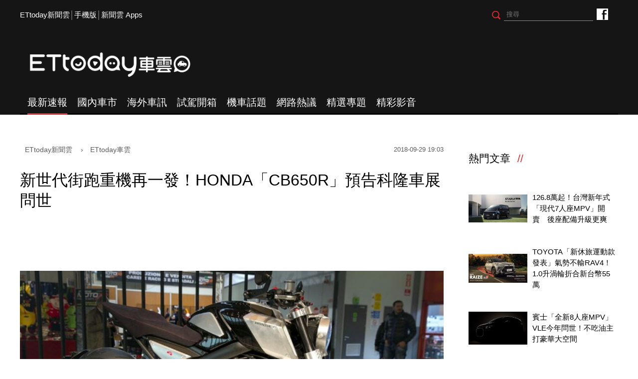

--- FILE ---
content_type: text/html; charset=utf-8
request_url: https://speed.ettoday.net/news/1265997
body_size: 13797
content:
<!doctype html>
<html lang="zh-Hant" prefix="og:http://ogp.me/ns#"  itemscope itemtype="http://schema.org/NewsArticle">
<head>
<meta charset="utf-8">
<meta name="viewport" content="width=1200"/>

<!-- 編採不給搜尋引擎蒐錄 開始-->
<meta name="robots" content="index,follow,noarchive"/>
<!-- 編採不給搜尋引擎蒐錄 結束-->

<!-- ★基本meta 開始★ -->
<link rel="amphtml" href="https://speed.ettoday.net/amp/amp_news.php7?news_id=1265997">
<title>新世代街跑重機再一發！HONDA「CB650R」預告科隆車展問世 | ETtoday車雲 | ETtoday新聞雲</title>
<link rel="canonical" itemprop="mainEntityOfPage" href="https://speed.ettoday.net/news/1265997"/>
<meta name="description" content="HONDA在上周(9月13日)推出了針對從10月2日起開始的德國科隆國際車展（INTERMOT）的宣傳廣告，而在廣告中就出現了「NEO SPORTS CAFE」、「ARE YOU READY?」等字眼。(Webike-摩托新聞)" />
<meta property="og:description" itemprop="description" content="HONDA在上周(9月13日)推出了針對從10月2日起開始的德國科隆國際車展（INTERMOT）的宣傳廣告，而在廣告中就出現了「NEO SPORTS CAFE」、「ARE YOU READY?」等字眼。"/>
<meta property="og:url" itemprop="url" content="https://speed.ettoday.net/news/1265997" />
<meta property="og:title" itemprop="name" content="新世代街跑重機再一發！HONDA「CB650R」預告科隆車展問世 | ETtoday車雲 | ETtoday新聞雲"/>
<meta property="og:image" itemprop="image" content="https://cdn2.ettoday.net/images/3575/e3575938.jpg"/>
<meta property="og:image:width" content="1200"/>
<meta property="og:image:height" content="628"/>
<meta property="og:type" content="article"/>
<!-- ★基本meta 結束★ -->

<!-- 新聞資訊(系統站內頁專用) 開始 -->
<meta name="section" property="article:section" content="ET車雲"/>
<meta name="subsection" itemprop="articleSection" content="機車話題"/>
<meta property="dable:item_id" content="1265997">
<meta name="pubdate" itemprop="dateCreated" itemprop="datePublished" property="article:published_time" content="2018-09-29T19:03:00+08:00"/>
<meta name="lastmod" itemprop="dateModified" http-equiv="last-modified" content="2018-09-29T10:14:19+08:00"/>
<meta name="author" content="ETtoday新聞雲"/>
<meta property="article:author" content="https://www.facebook.com/ETtodaySPEED"/>
<meta name="source" itemprop="author" content="ETtoday車雲"/>
<meta name="dcterms.rightsHolder" content="ETtoday新聞雲">
<meta name="news_keywords" itemprop="keywords" content="Webike-摩托新聞">
<!-- 新聞資訊(系統站內頁專用) 結束 -->

<!-- JSON-LD(系統站內頁專用) 開始 -->
    <script type="application/ld+json">
    {
        "@context": "https://schema.org",
        "@type": "NewsArticle",
        "mainEntityOfPage":"https://speed.ettoday.net/news/1265997",
        "headline": "新世代街跑重機再一發！HONDA「CB650R」預告科隆車展問世",
        "url": "https://speed.ettoday.net/news/1265997",
        "thumbnailUrl": "https://cdn2.ettoday.net/images/3575/e3575938.jpg",
        "articleSection":"ET車雲",
        "creator": ["778-張慶輝","778"],
        "image":{
            "@type":"ImageObject",
            "url":"https://cdn2.ettoday.net/images/3575/e3575938.jpg"
        },
        "dateCreated": "2018-09-29T19:03:00+08:00", 
        "datePublished": "2018-09-29T19:03:00+08:00",
        "dateModified": "2018-09-29T10:14:19+08:00",
        "publisher": {
            "@type": "Organization",
            "name": "ETtoday新聞雲",
        "logo": {
            "@type": "ImageObject",
            "url": "https://cdn2.ettoday.net/style/speed2016/images/push.jpg"
            }
        },
        "author":{
            "@type":"Organization",
            "name":"ETtoday新聞雲",
			"url":"https://www.ettoday.net/"
        },
        "speakable":{
        "@type": "SpeakableSpecification",
        "xpath": [
        "/html/head/meta[@property='og:title']/@content",
        "/html/head/meta[@property='og:description']/@content"
        ]
        },
        "keywords":["Webike-摩托新聞"],
        "description": "HONDA在上周(9月13日)推出了針對從10月2日起開始的德國科隆國際車展（INTERMOT）的宣傳廣告，而在廣告中就出現了「NEO SPORTS CAFE」、「ARE YOU READY?」等字眼。(Webike-摩托新聞)"
    }
    </script>
    <!-- JSON-LD(系統站內頁專用) 結束 -->

<!-- ☆☆☆以下為所有網頁共用  開始☆☆☆ -->

<!-- ★dns-prefetch 開始★ -->
<link rel="dns-prefetch" href="//ad.ettoday.net">
<link rel="dns-prefetch" href="//ad1.ettoday.net">
<link rel="dns-prefetch" href="//ad2.ettoday.net">
<link rel="dns-prefetch" href="//cache.ettoday.net">
<link rel="dns-prefetch" href="//static.ettoday.net">
<link rel="dns-prefetch" href="//cdn1.ettoday.net">
<link rel="dns-prefetch" href="//cdn2.ettoday.net">
<!-- ★dns-prefetch 結束★ -->

<!-- ★社群分享專用 開始★ -->
<meta property="og:locale" content="zh_TW" />
<meta property="fb:app_id" content="146858218737386"/>
<meta property="og:site_name" name="application-name" content="ETtoday車雲"/>
<meta property="article:publisher" content="https://www.facebook.com/ETtodaySPEED" />
<!-- ★社群分享專用 結束★-->

<!-- touch icon 開始 -->
<link rel="apple-touch-icon" sizes="180x180" href="//cdn2.ettoday.net/style/speed2016/images/touch-icon.png" />
<link rel="shortcut icon" sizes="192x192" href="//cdn2.ettoday.net/style/speed2016/images/touch-icon.png" />
<link rel="alternate" type="application/rss+xml" title="ETtoday《ET車雲新聞》" href="https://feeds.feedburner.com/ettoday/speed" />
<!-- touch icon 結束 -->


<!-- ★CSS、JS開始★ -->
<link href="//cdn2.ettoday.net/style/speed2016/js/jquery.bxslider/jquery.bxslider.css" rel="stylesheet">
<link href="//cdn2.ettoday.net/style/speed2016/css/style.css" rel="stylesheet">
<script src="//cdn2.ettoday.net/jquery/jquery.js"></script>
<script src="//cdn2.ettoday.net/jquery/jquery.cookie.js"></script>
<script src="//cdn2.ettoday.net/style/speed2016/js/jquery.lazyload.min.js"></script>
<script src="//cdn2.ettoday.net/jquery/bxslider/jquery.bxslider.js"></script>
<script src="//cdn2.ettoday.net/style/speed2016/js/common.js"></script>
<!-- ★CSS、JS結束★ -->

<!-- DFP -->
<script type="text/javascript" src="//cdn2.ettoday.net/dfp/dfp-gpt.js"></script>

<!-- Google Tag Manager 開始 -->
<!--GTM DataLayer 開始-->
<script>
    dataLayer = [{
        'csscode':'speed',
        'page-id':'1265997',
        'category-id':'34',
        'category-name1':'ET車雲',
        'category-name2':'機車話題',
        'dept-name':'時尚消費中心',
        'author-id':'778',
        'author-name':'張慶輝',
        'video-id':'', //★影片ID，該站有影片內頁才要放，注意寫法可能每站略有不同★
        'video-category-id':'', //★影片ID，該站有影片內頁才要放，注意寫法可能每站略有不同★
        'readtype':'PC'
    }];
</script>
<!--GTM DataLayer 結束-->
<script>
    (function(w,d,s,l,i){w[l]=w[l]||[];w[l].push({'gtm.start':
    new Date().getTime(),event:'gtm.js'});var f=d.getElementsByTagName(s)[0],
    j=d.createElement(s),dl=l!='dataLayer'?'&l='+l:'';j.async=true;j.src=
    'https://www.googletagmanager.com/gtm.js?id='+i+dl;f.parentNode.insertBefore(j,f);
    })(window,document,'script','dataLayer','GTM-NSF6BP6');
</script>
<!-- Google Tag Manager 結束 -->

<!-- Global site tag (gtag.js) - Google Analytics 開始 -->
<script async src="https://www.googletagmanager.com/gtag/js?id=G-JQNDWD28RZ"></script>
<script>
  window.dataLayer = window.dataLayer || [];
  function gtag(){dataLayer.push(arguments);}
  gtag('js', new Date());
</script>
<!-- Global site tag (gtag.js) - Google Analytics 結束 --><!-- ☆☆☆以上為所有網頁共用  結束☆☆☆ -->

<!-- dmp.js 開始 -->
<script>
var dmp_event_property  ="speed";// 填寫區塊：頻道的英文名稱
var dmp_id              ="1265997";// 填寫區塊：新聞ID
var dmp_name            ="新世代街跑重機再一發！HONDA「CB650R」預告科隆車展問世";// 填寫區塊：新聞標題
var dmp_keywords        ="Webike-摩托新聞";// 填寫區塊：新聞tag
var dmp_publish_date    ="2018-09-29 19:03:00";// 填寫區塊：新聞發佈時間
var dmp_modified_date   ="2018-09-29 10:14:19";// 填寫區塊：新聞修改時間
var dmp_category_id_list="34_179";// 填寫區塊：新聞 [大類ID_小類ID]
var dmp_is_editor_rec   ="0";//ai智慧自動推薦新聞(dmp推薦新聞) 0.使用dmp推薦新聞 1.編輯自定
var dmp_et_token        ="f85e2a218d6153365ce86d9949b3c641";// 填寫區塊；使用者唯一識別
var dmp_event_id        ="";
</script>
<script src="//cdn2.ettoday.net/jquery/dmp/news.js"></script>
<!-- dmp.js 結束 -->

</head>
<body id="speed"  class="news-page news-1265997" >
<div id="fb-root"></div>
<!-- FB Quote 選取文字分享 開始-->
<div class="fb-quote"></div>
<!-- FB Quote 選取文字分享 結束-->

<!--wrapper_box 開始-->
<div class="wrapper_box">
<!-- 模組 新聞內頁 分享按鈕 開始 -->
    <div id="et_sticky_pc">
        <ul>
            <li><a class="btn logo" href="https://speed.ettoday.net/" title="回首頁">回首頁</a></li>
                        <li><a class="btn fb" href="javascript:;" onclick="window.open('//www.facebook.com/sharer/sharer.php?u='+encodeURIComponent('https://speed.ettoday.net/news/1265997?from=pc-newsshare-fb-fixed'),'facebook-share-dialog','width=626,height=436');" title="分享到facebook">facebook</a></li>
            <li><a class="btn line" href="javascript:;" onclick="window.open('https://social-plugins.line.me/lineit/share?url='+encodeURIComponent('https://speed.ettoday.net/news/1265997')+'?from=pc-newsshare-line-fixed','LINE','width=626,height=500');return false;" title="分享到LINE">LINE</a></li>
            <li><a class="btn twitter" href="javascript:;" onclick="window.open('https://twitter.com/intent/tweet?text='+encodeURIComponent('新世代街跑重機再一發！HONDA「CB650R」預告科隆車展問世')+'&url=https://speed.ettoday.net/news/1265997?from=pc-newsshare-twitter-fixed','Twittes','width=626,height=436');return false;" title="分享到Twitter">Twitter</a></li>
                      <li><a class="btn link" href="javascript:;" title="複製連結">複製連結</a></li>
        </ul>
    </div>
<!-- 模組 新聞內頁 分享按鈕 結束 --> 
  <!--wrapper 開始-->
  <div class="wrapper">

    
  <!--ettop 開始-->
	  <!-- 轟天雷/凱旋門 start-->
    <div class="top-sky">
    <script language="JavaScript" type="text/javascript">
    var ts = Math.random();
    document.write('<scr' + 'ipt language="JavaScript" type="text/javascript" src="//ad1.ettoday.net/ads.php?bid=speed_thunder&rr='+ ts +'"></scr' + 'ipt>');
    </script>
    </div>
  <!-- 轟天雷/凱旋門 end-->
  
  
  <!-- 雙門簾廣告 start -->
  <div class="twin-curtain">
	<script type="text/javascript">
		if(document.body.clientWidth < 1451 ){
		}else{
		  //廣告碼 開始
		  var ts = Math.random();
		  document.write('<scr' + 'ipt language="JavaScript" type="text/javascript" src="https://ad1.ettoday.net/ads.php?bid=speed_curtain&rr='+ ts +'"></scr' + 'ipt>');
		}
	</script>
	</div>
  <!-- 雙門簾廣告  end -->
  

    <div class="ettop">
      <div class="inner clearfix"> 
        <!--左選單-->
        <div class="nav_1"><a href="https://www.ettoday.net/" target="_blank">ETtoday新聞雲</a>│<a href="javascript:;" onclick="location.replace('https://www.ettoday.net/changeReadType.php?rtype=0&rurl=https%3A%2F%2Fspeed.ettoday.net%2Fnews%2F1265997');">手機版</a>│<a href="https://www.ettoday.net/events/app/ettoday_app.htm" target="_blank">新聞雲 Apps</a></div>
        <div class="nav_2">
          <!-- fb button 開始 -->
          <div class="fb_btn"><a href="https://www.facebook.com/ETtodaySPEED" target="_blank">ETtoday車雲粉絲團</a></div>
          <!-- fb button 結束 --> 
          <!--搜尋 開始-->
          <div class="search_box">
            <form method="get" action="/search.phtml">
              <input class="btn" type="submit">
              <input class="txt" name="keyword" type="text" value="" placeholder="搜尋"/>
            </form>
          </div>
          <!--搜尋 結束--> 
        </div>
      </div>
    </div>
  <!--ettop 結束--> 
    
  <!--header_box 開始-->
		<div class="header_box"> 
      <!--header 開始-->
      <div class="header"> 
        <!--logo 開始-->
        <div class="main_logo"><a href="https://speed.ettoday.net">ETtoday車雲</a></div>
        <!--logo 結束-->
		<!--ad_box 開始-->
		<div class="ad_box">
			<!-- 車雲_版頭小橫幅(左) 開始 -->
			<div class="ad180 ad180_1">
				<script language="JavaScript" type="text/javascript">
					var ts = Math.random();
					document.write('<scr' + 'ipt language="JavaScript" type="text/javascript" src="https://ad1.ettoday.net/ads.php?bid=speed_header_180x50&rr='+ ts +'"></scr' + 'ipt>');
				</script>
			</div>
			<!-- 車雲_版頭小橫幅(左) 結束 -->
			
			<!-- 全網_版頭_小橫幅  開始 -->
			<div class="ad250">
				<script language="JavaScript" type="text/javascript">
					var ts = Math.random();
					document.write('<scr' + 'ipt language="JavaScript" type="text/javascript" src="https://ad1.ettoday.net/ads.php?bid=all_header_250x50&rr='+ ts +'"></scr' + 'ipt>');
				</script>
			</div>
			<!-- 全網_版頭_小橫幅  結束 --> 
			
			<!-- 車雲_版頭小橫幅(右) 開始 -->
			<div class="ad180 ad180_2">
				<script language="JavaScript" type="text/javascript">
					var ts = Math.random();
					document.write('<scr' + 'ipt language="JavaScript" type="text/javascript" src="https://ad1.ettoday.net/ads.php?bid=speed_header_180x50_Right&rr='+ ts +'"></scr' + 'ipt>');
				</script>
			</div>
			<!-- 車雲_版頭小橫幅(右) 結束 --> 
		</div>
		<!--ad_box 結束-->
      </div>
      <!--header 結束--> 
      
      <!--主選單 開始-->
      <div id="float_nav" class="main_nav clearfix">
        <ul class="clearfix">
          <li  class="current"><a href="/focus/最新速報">最新速報</a></li>
          <li ><a href="/focus/國內車市">國內車市</a></li>
          <li ><a href="/focus/海外車訊">海外車訊</a></li>
          <li ><a href="/focus/試駕開箱">試駕開箱</a></li>
          <li ><a href="/focus/機車話題">機車話題</a></li>
		  <li ><a href="/focus/網路熱議">網路熱議</a></li>
		  <li ><a href="https://speed.ettoday.net/feature-list">精選專題</a></li>
		  <li ><a href="https://speed.ettoday.net/video">精彩影音</a></li>
        </ul>
      </div>
      <!--主選單 結束--> 

    </div>  <!--header_box 結束-->
  

<!-- 超級大橫幅 start-->
  <div class="ad_970x250">
      <script language="JavaScript" type="text/javascript">
      var ts = Math.random();
      document.write('<scr' + 'ipt language="JavaScript" type="text/javascript" src="//ad1.ettoday.net/ads.php?bid=speed_970x250&rr='+ ts +'"></scr' + 'ipt>');
      </script>
  </div>
  <!-- 超級大橫幅 end-->
    <!--container_box 開始-->
    <div class="container_box"> 

      <!--container 開始-->
      <div class="container"> 
        <!--r1 開始-->
        <div class="r1 clearfix"> <!--c1 開始-->
          <div class="c1">
          
<!--網站logo 列印時出現 開始-->
<div class="site_logo" style="display: none;">
    <link href="//cdn2.ettoday.net/style/speed2016/css/print.css" rel="stylesheet" type="text/css" media="print" />
    <img src="//cdn2.ettoday.net/style/speed2016/images/logo-print.png" />
</div>
<!--網站logo 列印時出現 結束-->

            <!--breadcrumb_box 開始-->
<div class="breadcrumb_box clearfix">
    <!--麵包屑 開始-->
    <div class="menu_bread_crumb" itemscope itemtype="//schema.org/BreadcrumbList">
        <!-- 第一層 開始 -->
        <div itemscope itemtype="//schema.org/ListItem" itemprop="itemListElement">
            <a itemscope itemtype="//schema.org/Thing" itemprop="item" href="https://www.ettoday.net" id="https://www.ettoday.net/">
                <span itemprop="name">ETtoday新聞雲</span>
            </a>
            <meta itemprop="position" content="1" />
        </div>
        <!-- 第一層 結束 -->
        ›
        <!-- 第二層 開始 -->
        <div itemscope itemtype="//schema.org/ListItem" itemprop="itemListElement">
            <a itemscope itemtype="//schema.org/Thing" itemprop="item" href="https://speed.ettoday.net/" id="https://speed.ettoday.net/">
                <span itemprop="name">ETtoday車雲</span>
            </a>
            <meta itemprop="position" content="2" />
        </div>
        <!-- 第二層 結束 -->
    </div>
    <!--麵包屑 結束-->
    <!--時間 開始-->
    <time class="date" itemprop="datePublished" datetime="2018-09-29T19:03:00+08:00">
        2018-09-29 19:03    </time>
    <!--時間 結束-->
</div>
<!--breadcrumb_box 結束-->
            <!--新聞模組 開始-->
            <div class="module_1"> 
              <article>
              <!--標題 開始-->
              <header><h1 class="title" itemprop="headline">新世代街跑重機再一發！HONDA「CB650R」預告科隆車展問世</h1></header>
              <!--標題 結束--> 

              <!--各頻道PC 文首分享 開始-->
              <!--模組 et_social_1 開始-->
<div class="et_social_1">
	<!-------成人警告 開始----------->
		<!-------成人警告 結束----------->

	<!-- menu 開始 -->
		<!-- <div class="menu">
	</div> -->
		<!-- menu 結束 -->
</div>
<!--模組 et_social_1 結束-->
              <!--各頻道PC 文首分享 結束-->

              <!--本文 開始-->
              <div class="story" itemprop="articleBody"> 

				<p><img src="//cdn2.ettoday.net/images/3575/d3575938.jpg" alt="" /></p>
<p>圖文／Webike-摩托新聞</p>
<p>HONDA在上周(9月13日)公布了針對德國科隆國際車展(INTERMOT)的宣傳廣告，而在其中提到的「NEO SPORTS CAFE」是指什麼呢？！</p>
<p><strong>最有可能是中量級排氣量的CB-R</strong></p>
<p>HONDA在今年(2018)一口氣在全世界推出了5款採用「NEO SPORTS CAFE」設計概念的CB-R車系，分別是CB1000R、CB300R、CB250R、CB150R、CB125R，而在明年(2019)很可能又會增加其他排氣量的兄弟車款，讓家族戰線更加完備。</p>
<p>會這麼說是因為HONDA在上周(9月13日)推出了針對從10月2日起開始的德國科隆國際車展（INTERMOT）的宣傳廣告，而在廣告中就出現了「NEO SPORTS CAFE」、「ARE YOU READY?」等字眼。</p>
<p>也就是說，HONDA在這次廣告中預告了CB-R車系將會推出新車款，而目前CB-R車系已經推出了5種排氣量車款，剩下的就只有中量級排氣量的車款空缺，所以自然也很容易推斷出新車款應該會是以「CB4 Concept」所採用的650㏄引擎為設計基礎。</p>
<p><img src="//cdn2.ettoday.net/images/3575/d3575939.jpg" alt="" /></p>
<p><strong>▲HONDA在9月13日於歐洲推出的宣傳廣告，但影片中並未出現新車款的身影。</strong></p>
<p><img src="//cdn2.ettoday.net/images/3575/d3575940.jpg" alt="" /></p>
<p>HONDA在2015年米蘭國際車展展出的CB4 Concept概念車款。CB4 Concept是以街車車款CB650F為基礎，改裝成採用圓形頭燈加上單搖臂與下移式的車牌固定架及比較短的坐墊等配備的英倫古典風格，也可以說是在今年(2018)推出的CB1000R的原型。</p>
<p><strong>另一個可能性則是CB4 Interceptor</strong></p>
<p>此外，HONDA也在去年(2017)的米蘭國際車展中，展示了和CB-R車系有關的未來型概念車款「CB4 Interceptor」。CB4 Interceptor是一款採用子彈型整流罩與並列4汽缸引擎的英倫古典風格車款。  &nbsp;</p>
<p>從在今年(2018)推出市售的CB1000R是以2015年米蘭國際車展中展出的CB4 Concept為基礎來看，或許以CB4 Interceptor為基礎的車款說不定會在這次的德國科隆國際車展(INTERMOT)中推出喔!?</p>
<p><img src="//cdn2.ettoday.net/images/3575/d3575944.jpg" alt="" /></p>
<p>HONDA在去年(2017)米蘭國際車展展出的CB4 Interceptor概念車款。早在2015年米蘭國際車展中展出的CB4 Concept雖然是以CB650F為基礎，但CB4 Interceptor卻是以CB1000R為原型。</p>
<p><strong>相關車型頁面</strong></p>
<p><strong><a href="https://www.webike.tw/mt/6161" target="_blank" rel="nofollow">【HONDA】CB1000R</a></strong>  <strong><a href="https://www.webike.tw/mt/14035" target="_blank">【HONDA】CB300R</a></strong></p>
<p><strong>相關新聞頁面</strong></p>
<p><strong><a href="https://www.webike.tw/bikenews/2018/09/05/%E5%B2%A1%E5%B4%8E%E9%9D%9C%E5%A4%8F%E8%88%87honda%E3%80%8Ccb1000r%E3%80%8D%E7%9A%84%E5%88%9D%E6%AC%A1%E9%82%82%E9%80%85/" target="_blank">岡崎靜夏與HONDA「CB1000R」的初次邂逅</a></strong></p>
<p><strong><a href="https://www.webike.tw/bikenews/2018/08/14/%E3%80%90%E8%A9%A6%E4%B9%98%E5%A0%B1%E5%91%8A%E3%80%91cb%E5%AE%B6%E6%97%8F%E4%B8%AD%E5%A0%85%E4%BB%BD%E5%AD%90-honda%E3%80%8Ccb250r%E3%80%8D/" target="_blank">【試乘報告】CB家族中堅份子 HONDA「CB250R」</a></strong></p>
<p><a href="https://www.webike.tw/bikenews/2018/08/28/%E3%80%90%E8%A9%A6%E4%B9%98%E5%A0%B1%E5%91%8A%E3%80%91%E6%96%B0%E4%B8%96%E4%BB%A3%E5%AE%B6%E6%97%8F%E5%B0%8F%E5%B0%87-honda%E3%80%8Ccb125r%E3%80%8D/" target="_blank"><strong>【試乘報告】新世代家族小將 HONDA「CB125R」</strong></a></p>
<p><strong><a href="https://www.webike.tw/bikenews/2018/07/30/%E3%80%90%E8%A9%A6%E4%B9%98%E5%A0%B1%E5%91%8A%E3%80%91%E6%96%B0%E4%B8%96%E4%BB%A3-honda%E3%80%8Ccb%E3%80%8D%E8%BB%8A%E7%B3%BB%E9%81%B8%E8%B3%BC%E6%8C%87%E5%8D%97/" target="_blank">【試乘報告】新世代 HONDA「CB」車系選購指</a></strong></p>
<p><strong>HONDA 品牌頁面</strong></p>
<p><a href="https://www.webike.tw/br/300" target="_blank" rel="nofollow"><strong>HONDA (本田)</strong></a>  <a href="https://www.webike.tw/br/2162" target="_blank" rel="nofollow"><strong>HONDA RIDING GEAR&nbsp;(HONDA 原廠騎士服裝)</strong></a>  <a href="https://www.webike.tw/br/2357" target="_blank" rel="nofollow"><strong>US HONDA (北美HONDA)</strong></a>  &nbsp;</p>
<p style="text-align: left;">「WEB-young machine」獨家授權 「Webike台灣」編輯部編譯</p>
<p><a href="https://www.webike.tw/benefit/sale/2018-09" target="_blank"> 9月精選SALE </a></p>
<p><a href="http://goo.gl/sJmzjp" target="_blank"><span style="color: rgb(0, 0, 255);"><strong>►看好車是種享受，全都在ETtoday新聞雲App</strong></span></a></p>
<p><span style="color: rgb(255, 0, 0);"> </span></p>
<p><span style="color: rgb(255, 0, 0);"> </span></p>
<p><strong>※</strong><span style="color: rgb(0, 0, 255);"><strong>更多精彩報導，詳見《</strong></span><a href="https://www.webike.tw/bikenews/"><span style="color: rgb(0, 0, 255);"><strong>Webike台灣</strong></span></a><span style="color: rgb(0, 0, 255);"><strong>》</strong></span><strong> <br />
※本文由Webike台灣授權報導，未經同意禁止轉載。</strong></p>              </div>
              <!--本文 結束--> 

              <img src="https://www.ettoday.net/source/et_track.php7" width="0" height="0" style="display:none;">

			  <!--關鍵字 開始-->
			  <div class="tag">
		 <span>關鍵字：</span><a href="/tag.phtml?tag=Webike-摩托新聞">Webike-摩托新聞</a></div>			  <!--關鍵字 結束-->
              
              <!--分頁 開始-->
			  <!--
              <div class="menu_page"><span class="disabled">
                <svg class="icon">
                  <use xlink:href="images/icon.svg#icon-left"></use>
                </svg>
                </span><span class="current">1</span><a href="#?page=2">2</a><a href="#?page=3">3</a><a href="#?page=2">
                <svg class="icon">
                  <use xlink:href="images/icon.svg#icon-right"></use>
                </svg>
                </a></div>
				-->
              <!--分頁 結束--> 
              </article>
            </div>
            <!--新聞模組 結束--> 

            <!--各頻道PC 文末分享 開始-->
            <!--模組 et_social_2、et_social_3 共用 CSS 開始-->
<link rel="stylesheet" href="https://cdn2.ettoday.net/style/et_common/css/social_sharing_2.css">
<!--模組 et_social_2、et_social_3 共用 CSS 結束-->

<!--模組 et_social_2 開始-->
<div class="et_social_2">
	<p>分享給朋友：</p>
	<!-- menu 開始 -->
	<div class="menu">
				<a href="javascript:;" onclick="window.open('https://www.facebook.com/sharer/sharer.php?u='+encodeURIComponent('https://speed.ettoday.net/news/1265997')+'?from=pc-newsshare-fb','facebook-share-dialog','width=626,height=436');return false;" class="facebook" title="分享到Facebook"></a>
		<a href="javascript:;" onclick="window.open('https://social-plugins.line.me/lineit/share?url='+encodeURIComponent('https://speed.ettoday.net/news/1265997')+'?from=pc-newsshare-line','LINE','width=626,height=500');return false;" class="line" title="分享到LINE"></a>
		<a href="javascript:;" onclick="window.open('https://twitter.com/intent/tweet?text='+encodeURIComponent('新世代街跑重機再一發！HONDA「CB650R」預告科隆車展問世')+'&url=https://speed.ettoday.net/news/1265997?from=pc-newsshare-twitter','Twittes','width=626,height=436');return false;" class="x" title="分享到X"></a>
				<a class="copy-link" title="複製連結"></a>
		<a class="print" onclick="window.print();" title="列印本頁"></a> 
				<a class="message scrollgo" title="點我留言" rel=".fb-comments"></a>
			</div>
	<!-- menu 結束 -->
</div>
<!--模組 et_social_2 結束-->

<!--模組 et_social_3 開始-->
<div class="et_social_3">
	<p>追蹤我們：</p>
	<!-- menu 開始 -->
	<div class="menu">
		<a href="https://www.facebook.com/ETtodaySPEED/" class="facebook" title="追蹤Facebook粉絲團" target="_blank"></a>
		<a href="https://www.youtube.com/user/ettoday" class="youtube" title="訂閱YouTube" target="_blank"></a>
		<a href="https://www.instagram.com/et.speed/" class="instagram" title="追蹤IG" target="_blank"></a>
		<a href="https://line.me/R/ti/p/%40ETtoday" class="line" title="加LINE好友" target="_blank"></a>
		<a href="https://twitter.com/ettodaytw" class="x" title="追蹤X" target="_blank"></a>
		<a href="https://t.me/ETtodaynews" class="telegram" title="追蹤Telegram" target="_blank"></a>
	</div>
	<!-- menu 結束 -->
</div>
<!--模組 et_social_3 結束-->
            <!--各頻道PC 文末分享 結束-->

            <p class="note">※本文版權所有，非經授權，不得轉載。<a href="//www.ettoday.net/member/clause_copyright.php" target="_blank">[ETtoday著作權聲明]</a>※</p>

            <link rel="stylesheet" href="https://cdn2.ettoday.net/style/live-frame2018/etlive.css?20181214" type="text/css"/>
                   <script src="https://cdn2.ettoday.net/style/live-frame2018/etlive.js"></script>            <div class="video_frame">
                <h2 class="live_title"><a target="_blank" href="https://msg.ettoday.net/msg_liveshow.php?redir=https%3A%2F%2Fboba.ettoday.net%2Fvideonews%2F490276%3Ffrom%3Dvodframe_speed&vid=490276">「我的身體形成了一個X型」　大陸靈動眼神老師爆紅</a></h2>
                <div id="ettoday_channel_frame" style="clear:both">
                    <div class="ettoday_vod">
                        <span class="live_btn_close"></span>
                        <a href="https://msg.ettoday.net/msg_liveshow.php?redir=https%3A%2F%2Fboba.ettoday.net%2Fvideonews%2F490276%3Ffrom%3Dvodframe_speed&vid=490276" target="_blank">
                            <img src='https://cdn2.ettoday.net/style/misc/loading_800x450.gif' data-original='//cdn2.ettoday.net/film/images/490/d490276.jpg?cdnid=1372277' alt='「我的身體形成了一個X型」　大陸靈動眼神老師爆紅' >
                        </a>
                    </div>
                </div>
            </div>
            <!-- 追蹤碼 開始 -->
             <script async src="https://www.googletagmanager.com/gtag/js?id=G-9K3S62N7C5"></script>
             
             <script>
             window.dataLayer = window.dataLayer || [];
             function gtag(){dataLayer.push(arguments);}
             gtag('js', new Date());
             gtag('config', 'G-9K3S62N7C5');//GA4

             //GA4-load
             gtag('event', 'et_load', {
                 '影片標題_load': '「我的身體形成了一個X型」　大陸靈動眼神老師爆紅',
                 '站台_load': 'vodframe_speed',
                 'send_to': ['G-9K3S62N7C5','G-JYGZKCZLK4']
             });

             //GA4-click
             $(".live_title a,.ettoday_vod a").click(function() {
                 gtag('event', 'et_click', {
                     '影片標題_click': '「我的身體形成了一個X型」　大陸靈動眼神老師爆紅',
                     '站台_click': 'vodframe_speed',
                     'send_to': ['G-9K3S62N7C5','G-JYGZKCZLK4']
                    });
             });
             </script>
             <!-- 追蹤碼 結束 -->            <!-- 推薦閱讀 block_1 開始 -->
            <div class="block_1 recomm-news">
              <h2 class="block_title">推薦閱讀</h2>
              <!-- part_thumb_2 開始 -->
              <div class="part_thumb_2"><!--組-->
					<div class="box_0">
					  <div class="pic"><a href="https://speed.ettoday.net/news/1269277"><img src="https://cdn2.ettoday.net/style/misc/loading_300x169.gif" data-original="//cdn2.ettoday.net/images/3585/c3585265.jpg" width="400" height="267" title="限量77部！老保時捷935跑車重生　原廠復刻馬力700匹" alt="限量77部！老保時捷935跑車重生　原廠復刻馬力700匹"></a></div>
					  <h3 class="title"><a title="限量77部！老保時捷935跑車重生　原廠復刻馬力700匹" href="https://speed.ettoday.net/news/1269277">限量77部！老保時捷935跑車重生　原廠復刻馬力700匹</a></h3>
					</div>
					<!--組--><!--組-->
					<div class="box_0">
					  <div class="pic"><a href="https://speed.ettoday.net/news/1269148"><img src="https://cdn2.ettoday.net/style/misc/loading_300x169.gif" data-original="//cdn2.ettoday.net/images/3345/c3345300.jpg" width="400" height="267" title="光陽電動機車接單上看1000台　進軍日本首度開放海外試駕" alt="光陽電動機車接單上看1000台　進軍日本首度開放海外試駕"></a></div>
					  <h3 class="title"><a title="光陽電動機車接單上看1000台　進軍日本首度開放海外試駕" href="https://speed.ettoday.net/news/1269148">光陽電動機車接單上看1000台　進軍日本首度開放海外試駕</a></h3>
					</div>
					<!--組--><!--組-->
					<div class="box_0">
					  <div class="pic"><a href="https://speed.ettoday.net/news/1268343"><img src="https://cdn2.ettoday.net/style/misc/loading_300x169.gif" data-original="//cdn2.ettoday.net/images/3582/c3582488.jpg" width="400" height="267" title="影／福特野馬連續甩尾20.8公里！橫著跑完綠色地獄史上第1人" alt="影／福特野馬連續甩尾20.8公里！橫著跑完綠色地獄史上第1人"></a></div>
					  <h3 class="title"><a title="影／福特野馬連續甩尾20.8公里！橫著跑完綠色地獄史上第1人" href="https://speed.ettoday.net/news/1268343">影／福特野馬連續甩尾20.8公里！橫著跑完綠色地獄史上第1人</a></h3>
					</div>
					<!--組--><!--組-->
					<div class="box_0">
					  <div class="pic"><a href="https://speed.ettoday.net/news/1267554"><img src="https://cdn2.ettoday.net/style/misc/loading_300x169.gif" data-original="//cdn2.ettoday.net/images/3580/c3580248.jpg" width="400" height="267" title="瑞典旅行車加點越野味！Volvo「V60 Cross Country」定裝現身" alt="瑞典旅行車加點越野味！Volvo「V60 Cross Country」定裝現身"></a></div>
					  <h3 class="title"><a title="瑞典旅行車加點越野味！Volvo「V60 Cross Country」定裝現身" href="https://speed.ettoday.net/news/1267554">瑞典旅行車加點越野味！Volvo「V60 Cross Country」定裝現身</a></h3>
					</div>
					<!--組--><!--組-->
					<div class="box_0">
					  <div class="pic"><a href="https://speed.ettoday.net/news/1267393"><img src="https://cdn2.ettoday.net/style/misc/loading_300x169.gif" data-original="//cdn2.ettoday.net/images/3579/c3579891.jpg" width="400" height="267" title="賓士「B-Class」確定巴黎首發！空間變大科技配備全面翻新" alt="賓士「B-Class」確定巴黎首發！空間變大科技配備全面翻新"></a></div>
					  <h3 class="title"><a title="賓士「B-Class」確定巴黎首發！空間變大科技配備全面翻新" href="https://speed.ettoday.net/news/1267393">賓士「B-Class」確定巴黎首發！空間變大科技配備全面翻新</a></h3>
					</div>
					<!--組--><!--組-->
					<div class="box_0">
					  <div class="pic"><a href="https://speed.ettoday.net/news/1266598"><img src="https://cdn2.ettoday.net/style/misc/loading_300x169.gif" data-original="//cdn2.ettoday.net/images/3577/c3577553.jpg" width="400" height="267" title="地表最快重機海放F-16！瘋狂加速賽F1＆超跑也來大亂鬥" alt="地表最快重機海放F-16！瘋狂加速賽F1＆超跑也來大亂鬥"></a></div>
					  <h3 class="title"><a title="地表最快重機海放F-16！瘋狂加速賽F1＆超跑也來大亂鬥" href="https://speed.ettoday.net/news/1266598">地表最快重機海放F-16！瘋狂加速賽F1＆超跑也來大亂鬥</a></h3>
					</div>
					<!--組--></div>
              <!-- part_thumb_2 結束 --> 
            </div>            <!-- 推薦閱讀 block_1 結束 --> 
            
            <!-- 兩區塊 block_1 開始 -->
            <div class="block_1"> 
              <!-- part_thumb_1 開始 -->
              <div class="part_thumb_1 clearfix"> 
                <!--組-->
                <div class="box_0 newest-news">
                  <h2 class="block_title">最新文章</h2><h3 class="title_2"><a title="「第6代TOYOTA RAV4」日本、台灣賣翻" href="https://speed.ettoday.net/news/3105495">「第6代TOYOTA RAV4」日本、台灣賣翻<span class="date">2026-01-22</span></a></h3><h3 class="title_2"><a title="TOYOTA「新休旅運動款發表」氣勢不輸RAV4" href="https://speed.ettoday.net/news/3105390">TOYOTA「新休旅運動款發表」氣勢不輸RAV4<span class="date">2026-01-22</span></a></h3><h3 class="title_2"><a title="Skoda「入門小休旅推改款」後座升級按摩座椅" href="https://speed.ettoday.net/news/3105358">Skoda「入門小休旅推改款」後座升級按摩座椅<span class="date">2026-01-22</span></a></h3><h3 class="title_2"><a title="Volvo「全新休旅EX60全球首發」" href="https://speed.ettoday.net/news/3105354">Volvo「全新休旅EX60全球首發」<span class="date">2026-01-22</span></a></h3><h3 class="title_2"><a title="台灣新年式「現代7人座MPV」開賣" href="https://speed.ettoday.net/news/3105344">台灣新年式「現代7人座MPV」開賣<span class="date">2026-01-22</span></a></h3><h3 class="title_2"><a title="吉普創立85周年推藍哥紀念版車型" href="https://speed.ettoday.net/news/3105292">吉普創立85周年推藍哥紀念版車型<span class="date">2026-01-21</span></a></h3><h3 class="title_2"><a title="盤點《愛情怎麼翻譯？》劇中4車款" href="https://speed.ettoday.net/news/3104916">盤點《愛情怎麼翻譯？》劇中4車款<span class="date">2026-01-21</span></a></h3><h3 class="title_2"><a title="「台灣國產車」外銷海外" href="https://speed.ettoday.net/news/3104876">「台灣國產車」外銷海外<span class="date">2026-01-21</span></a></h3><h3 class="title_2"><a title="TOYOTA「全新休旅海外發表」續航破500公里" href="https://speed.ettoday.net/news/3104735">TOYOTA「全新休旅海外發表」續航破500公里<span class="date">2026-01-21</span></a></h3><h3 class="title_2"><a title="大改款「Nissan Kicks日本規格流出」" href="https://speed.ettoday.net/news/3104729">大改款「Nissan Kicks日本規格流出」<span class="date">2026-01-21</span></a></h3></div>                <!--組--> 
                <!--組-->
                <div class="box_0 hot-news">
                  <h2 class="block_title">熱門文章</h2><h3 class="title_2"><a title="台灣新年式「現代7人座MPV」開賣" href="https://speed.ettoday.net/news/3105344">台灣新年式「現代7人座MPV」開賣<span class="date">2026-01-22</span></a></h3><h3 class="title_2"><a title="TOYOTA「新休旅運動款發表」氣勢不輸RAV4" href="https://speed.ettoday.net/news/3105390">TOYOTA「新休旅運動款發表」氣勢不輸RAV4<span class="date">2026-01-22</span></a></h3><h3 class="title_2"><a title="賓士「全新8人座MPV」VLE今年問世" href="https://speed.ettoday.net/news/3104714">賓士「全新8人座MPV」VLE今年問世<span class="date">2026-01-21</span></a></h3><h3 class="title_2"><a title="吉普創立85周年推藍哥紀念版車型" href="https://speed.ettoday.net/news/3105292">吉普創立85周年推藍哥紀念版車型<span class="date">2026-01-21</span></a></h3><h3 class="title_2"><a title="「MG全新7人座休旅」今年開賣" href="https://speed.ettoday.net/news/3103855">「MG全新7人座休旅」今年開賣<span class="date">2026-01-20</span></a></h3><h3 class="title_2"><a title="大改款「Nissan Kicks日本規格流出」" href="https://speed.ettoday.net/news/3104729">大改款「Nissan Kicks日本規格流出」<span class="date">2026-01-21</span></a></h3><h3 class="title_2"><a title="台灣鴻華先進「第2款國產車Cavira曝光」今年上市" href="https://speed.ettoday.net/news/3104050">台灣鴻華先進「第2款國產車Cavira曝光」今年上市<span class="date">2026-01-20</span></a></h3><h3 class="title_2"><a title="Volvo「全新休旅EX60全球首發」" href="https://speed.ettoday.net/news/3105354">Volvo「全新休旅EX60全球首發」<span class="date">2026-01-22</span></a></h3><h3 class="title_2"><a title="Skoda「入門小休旅推改款」後座升級按摩座椅" href="https://speed.ettoday.net/news/3105358">Skoda「入門小休旅推改款」後座升級按摩座椅<span class="date">2026-01-22</span></a></h3><h3 class="title_2"><a title="TOYOTA「全新休旅海外發表」續航破500公里" href="https://speed.ettoday.net/news/3104735">TOYOTA「全新休旅海外發表」續航破500公里<span class="date">2026-01-21</span></a></h3></div>                <!--組--> 
              </div>
              <!-- part_thumb_1 結束 --> 
            </div>
            <!-- 兩區塊 block_1 結束 -->

            <!-- 相關新聞 block_1 開始 -->
            <div class="block_1 related-news">
              <h2 class="block_title">相關新聞</h2>
              <!-- part_thumb_3 開始 -->
              <div class="part_thumb_3"></div>
              <!-- part_thumb_3 結束 --> 
            </div>            <!-- 相關新聞 block_1 結束 -->
  
            <!-- 車雲_文章推薦模組_1 開始 -->
            <div id="speed_recirculation_1" class="recirculation">
                <script type="text/javascript">
                    var ts = Math.random();
                    document.write('<scr' + 'ipt language="JavaScript" type="text/javascript" src="https://ad.ettoday.net/ads.php?bid=speed_recirculation_1&rr='+ ts +'"></scr' + 'ipt>');
                </script>
            </div>
            <!-- 車雲_文章推薦模組_1 結束 -->

			
            <!--讀者迴響 block_1 開始-->
            <div class="block_1 fb-comments">
              <h2 class="block_title">讀者迴響</h2>
                <!--et 留言版 開始-->
                <div id="et_comments">
                    <!--et_board 開始-->
                    <div class="et_board">
                        <!--留言 iframe 開始-->
                        <iframe id="et_comments_inner" class="et_comments_inner" src="https://media.ettoday.net/source/et_comments3.php7?news_id=1265997&title=新世代街跑重機再一發！HONDA「CB650R」預告科隆車展問世&url=https://speed.ettoday.net/news/1265997" scrolling="no" allowtransparency="true"></iframe>
                        <!--留言 iframe 結束-->
                    </div>
                    <!--et_board 開始-->

                    <!--btn_go 下載App按鈕 開始-->
                    <a class="btn_go gtmclick" href="https://www.ettoday.net/events/ad-source/app/redirect-et-comments.php?news_id=1265997" target="_blank">我也要留言，快前往新聞雲App！</a>
                    <!--btn_go 下載App按鈕 結束-->
                </div>
                <!--et 留言版 結束-->
            </div>
            <!--讀者迴響 block_1 結束--> 
          </div>
          <!--c1 結束--> 
          <!--c2 開始-->
          		  <div class="c2">
            <div class="inner">
              <!-- PC_全網_超級快閃廣告 start -->
              <div id="all_crazygif" class="crazygif">
                <script type="text/javascript">
                (function(){
                  var ts = Math.random();
                  document.write('<scr' + 'ipt type="text/javascript" src="https://ad2.ettoday.net/ads.php?bid=all_crazygif&rr='+ ts +'"></scr' + 'ipt>');
                })()
                </script>
              </div>
              <!-- PC_全網_超級快閃廣告 end -->

              <!-- 巨幅 start-->
              <div class="ad_300x250">
                <script language="JavaScript" type="text/javascript">
                var ts = Math.random();
                document.write('<scr' + 'ipt language="JavaScript" type="text/javascript" src="//ad2.ettoday.net/ads.php?bid=speed_300x250_top&rr='+ ts +'"></scr' + 'ipt>');
                </script>
              </div>
              <!-- 巨幅 end-->

              <!-- 巨幅2 start-->
              <div class="ad_300x250">
                <script language="JavaScript" type="text/javascript">
                var ts = Math.random();
                document.write('<scr' + 'ipt language="JavaScript" type="text/javascript" src="//ad2.ettoday.net/ads.php?bid=all_300x250&rr='+ ts +'"></scr' + 'ipt>');
                </script>
              </div>
              <!-- 巨幅2 end-->  
              
              <!--熱門文章 block_2 開始-->
              <div class="block_2 hot-news-sidebar">
                <h2 class="block_title">熱門文章</h2>
                <div class="part_pictxt_2"> <!-- 熱門文章1 start-->
<div class="ad_native2">
<script language="JavaScript" type="text/javascript">
  var ts = Math.random();
  document.write('<scr' + 'ipt language="JavaScript" type="text/javascript" src="//ad2.ettoday.net/ads.php?bid=speed_popular_1&rr='+ ts +'"></scr' + 'ipt>');
</script>
</div>
<!-- 熱門文章1 end--><!--組-->
						  <div class="box_0 clearfix">
							<div class="pic"><a href="https://speed.ettoday.net/news/3105344" target="_blank"><img src="https://cdn2.ettoday.net/style/misc/loading_300x169.gif" data-original="//cdn2.ettoday.net/images/8591/c8591951.jpg" width="200" height="151" title="126.8萬起！台灣新年式「現代7人座MPV」開賣　後座配備升級更爽" alt="126.8萬起！台灣新年式「現代7人座MPV」開賣　後座配備升級更爽"></a></div>
							<h3 class="title"><a title="126.8萬起！台灣新年式「現代7人座MPV」開賣　後座配備升級更爽" href="https://speed.ettoday.net/news/3105344" target="_blank">126.8萬起！台灣新年式「現代7人座MPV」開賣　後座配備升級更爽</a></h3>
						  </div>
						  <!--組--><!--組-->
						  <div class="box_0 clearfix">
							<div class="pic"><a href="https://speed.ettoday.net/news/3105390" target="_blank"><img src="https://cdn2.ettoday.net/style/misc/loading_300x169.gif" data-original="//cdn2.ettoday.net/images/8592/c8592014.jpg" width="200" height="151" title="TOYOTA「新休旅運動款發表」氣勢不輸RAV4！1.0升渦輪折合新台幣55萬" alt="TOYOTA「新休旅運動款發表」氣勢不輸RAV4！1.0升渦輪折合新台幣55萬"></a></div>
							<h3 class="title"><a title="TOYOTA「新休旅運動款發表」氣勢不輸RAV4！1.0升渦輪折合新台幣55萬" href="https://speed.ettoday.net/news/3105390" target="_blank">TOYOTA「新休旅運動款發表」氣勢不輸RAV4！1.0升渦輪折合新台幣55萬</a></h3>
						  </div>
						  <!--組--><!-- 熱門文章2 start-->
<div class="ad_native2">
<script language="JavaScript" type="text/javascript">
  var ts = Math.random();
  document.write('<scr' + 'ipt language="JavaScript" type="text/javascript" src="//ad2.ettoday.net/ads.php?bid=speed_popular_2&rr='+ ts +'"></scr' + 'ipt>');
</script>
</div>
<!-- 熱門文章2 end--><!--組-->
						  <div class="box_0 clearfix">
							<div class="pic"><a href="https://speed.ettoday.net/news/3104714" target="_blank"><img src="https://cdn2.ettoday.net/style/misc/loading_300x169.gif" data-original="//cdn2.ettoday.net/images/8590/c8590400.jpg" width="200" height="151" title="賓士「全新8人座MPV」VLE今年問世！不吃油主打豪華大空間" alt="賓士「全新8人座MPV」VLE今年問世！不吃油主打豪華大空間"></a></div>
							<h3 class="title"><a title="賓士「全新8人座MPV」VLE今年問世！不吃油主打豪華大空間" href="https://speed.ettoday.net/news/3104714" target="_blank">賓士「全新8人座MPV」VLE今年問世！不吃油主打豪華大空間</a></h3>
						  </div>
						  <!--組--><!--組-->
						  <div class="box_0 clearfix">
							<div class="pic"><a href="https://speed.ettoday.net/news/3105292" target="_blank"><img src="https://cdn2.ettoday.net/style/misc/loading_300x169.gif" data-original="//cdn2.ettoday.net/images/8591/c8591840.jpg" width="200" height="151" title="吉普創立85周年「推藍哥紀念版車型」！經典格紋上身實用配備滿滿" alt="吉普創立85周年「推藍哥紀念版車型」！經典格紋上身實用配備滿滿"></a></div>
							<h3 class="title"><a title="吉普創立85周年「推藍哥紀念版車型」！經典格紋上身實用配備滿滿" href="https://speed.ettoday.net/news/3105292" target="_blank">吉普創立85周年「推藍哥紀念版車型」！經典格紋上身實用配備滿滿</a></h3>
						  </div>
						  <!--組--><!--組-->
						  <div class="box_0 clearfix">
							<div class="pic"><a href="https://speed.ettoday.net/news/3103855" target="_blank"><img src="https://cdn2.ettoday.net/style/misc/loading_300x169.gif" data-original="//cdn2.ettoday.net/images/8588/c8588220.png" width="200" height="151" title="「MG全新7人座休旅」今年開賣！1.5升全新油電配3排大空間" alt="「MG全新7人座休旅」今年開賣！1.5升全新油電配3排大空間"></a></div>
							<h3 class="title"><a title="「MG全新7人座休旅」今年開賣！1.5升全新油電配3排大空間" href="https://speed.ettoday.net/news/3103855" target="_blank">「MG全新7人座休旅」今年開賣！1.5升全新油電配3排大空間</a></h3>
						  </div>
						  <!--組--><!--組-->
						  <div class="box_0 clearfix">
							<div class="pic"><a href="https://speed.ettoday.net/news/3104729" target="_blank"><img src="https://cdn2.ettoday.net/style/misc/loading_300x169.gif" data-original="//cdn2.ettoday.net/images/8590/c8590416.jpg" width="200" height="151" title="大改款「Nissan Kicks日本規格流出」台灣最快今年進口！滿油跑1,200公里" alt="大改款「Nissan Kicks日本規格流出」台灣最快今年進口！滿油跑1,200公里"></a></div>
							<h3 class="title"><a title="大改款「Nissan Kicks日本規格流出」台灣最快今年進口！滿油跑1,200公里" href="https://speed.ettoday.net/news/3104729" target="_blank">大改款「Nissan Kicks日本規格流出」台灣最快今年進口！滿油跑1,200公里</a></h3>
						  </div>
						  <!--組--><!--組-->
						  <div class="box_0 clearfix">
							<div class="pic"><a href="https://speed.ettoday.net/news/3104050" target="_blank"><img src="https://cdn2.ettoday.net/style/misc/loading_300x169.gif" data-original="//cdn2.ettoday.net/images/8588/c8588598.png" width="200" height="151" title="台灣鴻華先進「第2款國產車Cavira曝光」今年上市！內外與納智捷不一樣" alt="台灣鴻華先進「第2款國產車Cavira曝光」今年上市！內外與納智捷不一樣"></a></div>
							<h3 class="title"><a title="台灣鴻華先進「第2款國產車Cavira曝光」今年上市！內外與納智捷不一樣" href="https://speed.ettoday.net/news/3104050" target="_blank">台灣鴻華先進「第2款國產車Cavira曝光」今年上市！內外與納智捷不一樣</a></h3>
						  </div>
						  <!--組--><!--組-->
						  <div class="box_0 clearfix">
							<div class="pic"><a href="https://speed.ettoday.net/news/3105354" target="_blank"><img src="https://cdn2.ettoday.net/style/misc/loading_300x169.gif" data-original="//cdn2.ettoday.net/images/8591/c8591960.jpg" width="200" height="151" title="Volvo「全新休旅EX60全球首發」台灣導入再等等！跨界版同步亮相" alt="Volvo「全新休旅EX60全球首發」台灣導入再等等！跨界版同步亮相"></a></div>
							<h3 class="title"><a title="Volvo「全新休旅EX60全球首發」台灣導入再等等！跨界版同步亮相" href="https://speed.ettoday.net/news/3105354" target="_blank">Volvo「全新休旅EX60全球首發」台灣導入再等等！跨界版同步亮相</a></h3>
						  </div>
						  <!--組--></div>
              </div>              <!--熱門文章 block_2 結束--> 
              
              <!--粉絲團 開始-->
              <div class="block_2">
                <div class="fb-page" data-href="https://www.facebook.com/ETtodaySPEED/" data-tabs="timeline" data-width="300" data-height="400" data-small-header="false" data-adapt-container-width="true" data-hide-cover="false" data-show-facepile="true">
                  <blockquote cite="https://www.facebook.com/ETtodaySPEED/" class="fb-xfbml-parse-ignore"><a href="https://www.facebook.com/ETtodaySPEED/">ETtoday車雲</a></blockquote>
                </div>
              </div>
              <!--粉絲團 結束--> 
              
              <!--最新文章 block_2 開始-->
                            <!--最新文章 block_2 結束--> 

				<!--發燒話題 block_2 開始-->
				<div class="block_2 sidebar-label">
  <h2 class="block_title">發燒話題</h2>
  <!--part_txt_1 標籤 開始-->
  <div class="part_txt_1"><a href="//speed.ettoday.net/tag.phtml?tag=ETAlfaRomeo" target="_blank" >Alfa Romeo</a><a href="//speed.ettoday.net/tag.phtml?tag=ETAlpina" target="_blank" >Alpina</a><a href="//speed.ettoday.net/tag.phtml?tag=ETAstonMartin" target="_blank" >Aston Martin</a><a href="//speed.ettoday.net/tag.phtml?tag=ETAudi" target="_blank" >Audi</a><a href="//speed.ettoday.net/tag.phtml?tag=ETBMW" target="_blank" >BMW</a><a href="//speed.ettoday.net/tag.phtml?tag=ETBentley" target="_blank" >Bentley</a><a href="//speed.ettoday.net/tag.phtml?tag=ETBugatti" target="_blank" >Bugatti</a><a href="//speed.ettoday.net/tag.phtml?tag=ETCadillac" target="_blank" >Cadillac</a><a href="//speed.ettoday.net/tag.phtml?tag=ETChevrolet" target="_blank" >Chevrolet</a><a href="//speed.ettoday.net/tag.phtml?tag=ETDodge" target="_blank" >Dodge</a><a href="//speed.ettoday.net/tag.phtml?tag=ETFerrari" target="_blank" >Ferrari</a><a href="//speed.ettoday.net/tag.phtml?tag=ETFord" target="_blank" >Ford</a><a href="//speed.ettoday.net/tag.phtml?tag=ETHonda" target="_blank" >Honda</a><a href="//speed.ettoday.net/tag.phtml?tag=ETHummer" target="_blank" >Hummer</a><a href="//speed.ettoday.net/tag.phtml?tag=ETHyundai" target="_blank" >Hyundai</a><a href="//speed.ettoday.net/tag.phtml?tag=ETInfiniti" target="_blank" >Infiniti</a><a href="//speed.ettoday.net/tag.phtml?tag=ETIsuzu" target="_blank" >Isuzu</a><a href="//speed.ettoday.net/tag.phtml?tag=ETJaguar" target="_blank" >Jaguar</a><a href="//speed.ettoday.net/tag.phtml?tag=ETKia" target="_blank" >Kia</a><a href="//speed.ettoday.net/tag.phtml?tag=ETKoenigsegg" target="_blank" >Koenigsegg</a><a href="//speed.ettoday.net/tag.phtml?tag=ETLamborghini" target="_blank" >Lamborghini</a><a href="//speed.ettoday.net/tag.phtml?tag=ETLandRover" target="_blank" >Land Rover</a><a href="//speed.ettoday.net/tag.phtml?tag=ETLexus" target="_blank" >Lexus</a><a href="//speed.ettoday.net/tag.phtml?tag=ETLuxgen" target="_blank" >Luxgen</a><a href="//speed.ettoday.net/tag.phtml?tag=ETMaserati" target="_blank" >Maserati</a><a href="//speed.ettoday.net/tag.phtml?tag=ETMazda" target="_blank" >Mazda</a><a href="//speed.ettoday.net/tag.phtml?tag=ETMcLaren" target="_blank" >McLaren</a><a href="//speed.ettoday.net/tag.phtml?tag=ETMercedesBenz" target="_blank" >Mercedes-Benz</a><a href="//speed.ettoday.net/tag.phtml?tag=ETMini" target="_blank" >Mini</a><a href="//speed.ettoday.net/tag.phtml?tag=ETMitsubishi" target="_blank" >Mitsubishi</a><a href="//speed.ettoday.net/tag.phtml?tag=ETNissan" target="_blank" >Nissan</a><a href="//speed.ettoday.net/tag.phtml?tag=ETOpel" target="_blank" >Opel</a><a href="//speed.ettoday.net/tag.phtml?tag=ETPagani" target="_blank" >Pagani</a><a href="//speed.ettoday.net/tag.phtml?tag=ETPeugeot" target="_blank" >Peugeot</a><a href="//speed.ettoday.net/tag.phtml?tag=ETPorsche" target="_blank" >Porsche</a><a href="//speed.ettoday.net/tag.phtml?tag=ETRenault" target="_blank" >Renault</a><a href="//speed.ettoday.net/tag.phtml?tag=ETRollsRoyce" target="_blank" >RollsRoyce</a><a href="//speed.ettoday.net/tag.phtml?tag=ETSeat" target="_blank" >Seat</a><a href="//speed.ettoday.net/tag.phtml?tag=ETSkoda" target="_blank" >Skoda</a><a href="//speed.ettoday.net/tag.phtml?tag=ETSmart" target="_blank" >Smart</a><a href="//speed.ettoday.net/tag.phtml?tag=ETSsangYong" target="_blank" >SsangYong</a><a href="//speed.ettoday.net/tag.phtml?tag=ETSubaru" target="_blank" >Subaru</a><a href="//speed.ettoday.net/tag.phtml?tag=ETSuzuki" target="_blank" >Suzuki</a><a href="//speed.ettoday.net/tag.phtml?tag=ETTesla" target="_blank" >Tesla</a><a href="//speed.ettoday.net/tag.phtml?tag=ETToyota" target="_blank" >Toyota</a><a href="//speed.ettoday.net/tag.phtml?tag=ETVolkswagen" target="_blank" >Volkswagen</a><a href="//speed.ettoday.net/tag.phtml?tag=ETVolvo" target="_blank" >Volvo</a><a href="//speed.ettoday.net/tag.phtml?tag=ETYAMAHA" target="_blank" >YAMAHA</a><a href="//speed.ettoday.net/tag.phtml?tag=ETSYM" target="_blank" >SYM</a><a href="//speed.ettoday.net/tag.phtml?tag=ETKYMCO" target="_blank" >KYMCO</a><a href="//speed.ettoday.net/tag.phtml?tag=ETPGO" target="_blank" >PGO</a><a href="//speed.ettoday.net/tag.phtml?tag=ETAEON" target="_blank" >AEON</a><a href="//speed.ettoday.net/tag.phtml?tag=ETKTM" target="_blank" >KTM</a><a href="//speed.ettoday.net/tag.phtml?tag=ETTriumph" target="_blank" >Triumph</a><a href="//speed.ettoday.net/tag.phtml?tag=ETVespa" target="_blank" >Vespa</a><a href="//speed.ettoday.net/tag.phtml?tag=ETGogoro" target="_blank" >Gogoro</a><a href="//speed.ettoday.net/tag.phtml?tag=ETDucati" target="_blank" >Ducati</a><a href="//speed.ettoday.net/tag.phtml?tag=ETMercedesAMG" target="_blank" >Mercedes-AMG</a></div>
  <!--part_txt_1 標籤 結束-->
  </div>				<!--發燒話題 block_2 結束-->

				<!-- 廣告 all_300x600_2 開始 -->
				<div class="ad_300x250">
				<script language="JavaScript" type="text/javascript">
				  var ts = Math.random();
				  document.write('<scr' + 'ipt language="JavaScript" type="text/javascript" src="//ad2.ettoday.net/ads.php?bid=all_300x600_2&rr='+ ts +'"></scr' + 'ipt>');
				</script>
				</div>
				<!-- 廣告 all_300x600_2 結束 -->

              <!--熱門快報 block_2 開始-->
				              <div class="block_2">
                <h2 class="block_title">熱門快報</h2>
                <!--圖文列表 開始-->
                <div class="part_pictxt_1 sidebar-hot-express"><!--組 開始-->
					  <div class="box_0 clearfix">
						<div class="pic"><a href="https://sports.ettoday.net/news/3024327" target="_blank"><img src="//cdn1.ettoday.net/img/paste/117/117078.gif" width="75" height="75"/></a></div>
						<h3><a href="https://sports.ettoday.net/news/3024327" target="_blank">東森廣場投籃趣，揪團來打球</a></h3>
						<p class="summary">假日怎麼安排？來東森廣場免費吹冷氣投籃，輕鬆運動一下！</p>
					  </div>
					  <!--組 結束--><!--組 開始-->
					  <div class="box_0 clearfix">
						<div class="pic"><a href="https://www.ettoday.net/news/20250901/3024263.htm" target="_blank"><img src="//cdn1.ettoday.net/img/paste/111/111697.png" width="75" height="75"/></a></div>
						<h3><a href="https://www.ettoday.net/news/20250901/3024263.htm" target="_blank">ETtoday 會員限定   爆夾抓抓樂</a></h3>
						<p class="summary">超好夾零門檻，新手也能一夾入魂！東森廣場抓抓樂，等你來挑戰！</p>
					  </div>
					  <!--組 結束--><!--組 開始-->
					  <div class="box_0 clearfix">
						<div class="pic"><a href="https://www.ettoday.net/feature/2021house" target="_blank"><img src="//cdn1.ettoday.net/img/paste/115/115932.jpg" width="75" height="75"/></a></div>
						<h3><a href="https://www.ettoday.net/feature/2021house" target="_blank">買房不踩雷！購屋決策不盲目！房產大神實力帶飛</a></h3>
						<p class="summary">賞屋攻略Get！別再自己摸索耗時找房，專家親自帶領您直擊潛力優質建案，購屋選擇，就從最給力的賞屋體驗開始。</p>
					  </div>
					  <!--組 結束--><!--組 開始-->
					  <div class="box_0 clearfix">
						<div class="pic"><a href="https://boba.ettoday.net/videonews/488934" target="_blank"><img src="//cdn1.ettoday.net/img/paste/116/116325.png" width="75" height="75"/></a></div>
						<h3><a href="https://boba.ettoday.net/videonews/488934" target="_blank">全聯美味堂快速上桌</a></h3>
						<p class="summary">「文里補習班」開課啦！今天來開箱「全聯美味堂」！開箱各種派對美食～</p>
					  </div>
					  <!--組 結束--><!--組 開始-->
					  <div class="box_0 clearfix">
						<div class="pic"><a href="https://msg.ettoday.net/rd.php?id=5420" target="_blank"><img src="//cdn1.ettoday.net/img/paste/113/113946.gif" width="75" height="75"/></a></div>
						<h3><a href="https://msg.ettoday.net/rd.php?id=5420" target="_blank">ETtoday攝影棚租借</a></h3>
						<p class="summary">ETtoday攝影棚提供完整設施與高品質服務，提供創作者最佳支援，滿足你各種拍攝需求！</p>
					  </div>
					  <!--組 結束--></div>
                <!--圖文列表 結束--> 
              </div>              <!--熱門快報 block_2 結束-->
              
              <!--廣告聯播網_全網_大型摩天_1(300x600) 開始-->
				      <div class="ad_300x250">
                <script language="JavaScript" type="text/javascript">
                var ts = Math.random();
                document.write('<scr' + 'ipt language="JavaScript" type="text/javascript" src="//ad2.ettoday.net/ads.php?bid=all_300x600_1&rr='+ ts +'"></scr' + 'ipt>');
                </script>
              </div>
			       <!--廣告聯播網_全網_大型摩天_1(300x600) 結束-->
 
            </div>
          </div>          <!--c2 結束--> 
        </div>
        <!--r1 結束--> 
      </div>
      <!--container 結束--> 
    </div>
    <!--container_box 結束--> 
    
    <!--footer_box 開始-->
        <div class="footer_box"> 
      <!--footer 開始-->
      <div class="footer clearfix" itemscope itemprop="publisher" itemtype="//schema.org/Organization"> 
        <!--nav_1 開始-->
        <div class="footer_menu"><a href="https://www.facebook.com/ETtodaySPEED/">ETtoday車雲粉絲團</a> | <a href="//www.ettoday.net/events/app/ettoday_app.htm" target="_blank">新聞雲APP下載</a> | <a href="//www.ettoday.net" target="_blank">ETtoday新聞雲</a></div>
        <!--nav_1 結束--> 
        <!--footer_menu 開始-->
        <div class="footer_menu"><a href="mailto:editor@ettoday.net">我要投稿</a> | <a href="https://smarturl.it/ettoday-104" target="_blank">人才招募</a> | <a href="https://events.ettoday.net/about-ettoday/index.htm" target="_blank">關於我們</a>| <a href="https://events.ettoday.net/adsales/index.php7" target="_blank">廣告刊登/合作提案</a> | <a itemprop="email" content="service@ettoday.net" href="mailto:service@ettoday.net">客服信箱</a> | <a href="//www.ettoday.net/member/clause_member.php" target="_blank">服務條款</a> | <a href="//www.ettoday.net/member/clause_privacy.php" target="_blank">隱私權政策</a> | <a href="//www.ettoday.net/member/clause_copyright.php" target="_blank">著作權聲明</a> | <a href="//www.ettoday.net/member/clause_duty.php" target="_blank">免責聲明</a></div>
        <!--footer_menu 結束-->
        <address>
        <span itemprop="name">ETtoday新聞雲</span> 版權所有 &copy; <a href="//www.ettoday.net/" target="_top">ETtoday.net</a> All Rights Reserved. 電話：<span itemprop="telephone">+886-2-5555-6366</span>
        </address>
        <!--本區隱藏 開始-->
        <span itemprop="logo" itemscope itemtype="//schema.org/ImageObject">
                <link itemprop="url" href="//cdn2.ettoday.net/style/speed2016/images/push.jpg">
          </span>
        <!--本區隱藏 結束-->
      </div>
      <!--footer 結束--> 
    </div>



	<!-- dmp.js 開始 -->
	<script>
	var et_token = "f85e2a218d6153365ce86d9949b3c641";
	var kindf_name = "speed";
	</script>
	<script src="https://cdn2.ettoday.net/jquery/dmp/dmp.js"></script>
	<!-- dmp.js 結束 -->
    <!--footer_box 結束--> 
  </div>
  <!--wrapper 結束--> 
</div>
<!--wrapper_box 結束-->

<!-- etu bigdata 開始 -->
<!-- etu bigdata 結束 -->
</body>
</html>


--- FILE ---
content_type: application/javascript;charset=UTF-8
request_url: https://tw.popin.cc/popin_discovery/recommend?mode=new&url=https%3A%2F%2Fspeed.ettoday.net%2Fnews%2F1265997&&device=pc&media=www.ettoday.net&extra=mac&agency=popin-tw&topn=50&ad=200&r_category=all&country=tw&redirect=false&uid=7c979ce647aa8edce041769055285807&info=eyJ1c2VyX3RkX29zIjoiTWFjIiwidXNlcl90ZF9vc192ZXJzaW9uIjoiMTAuMTUuNyIsInVzZXJfdGRfYnJvd3NlciI6IkNocm9tZSIsInVzZXJfdGRfYnJvd3Nlcl92ZXJzaW9uIjoiMTMxLjAuMCIsInVzZXJfdGRfc2NyZWVuIjoiMTI4MHg3MjAiLCJ1c2VyX3RkX3ZpZXdwb3J0IjoiMTI4MHg3MjAiLCJ1c2VyX3RkX3VzZXJfYWdlbnQiOiJNb3ppbGxhLzUuMCAoTWFjaW50b3NoOyBJbnRlbCBNYWMgT1MgWCAxMF8xNV83KSBBcHBsZVdlYktpdC81MzcuMzYgKEtIVE1MLCBsaWtlIEdlY2tvKSBDaHJvbWUvMTMxLjAuMC4wIFNhZmFyaS81MzcuMzY7IENsYXVkZUJvdC8xLjA7ICtjbGF1ZGVib3RAYW50aHJvcGljLmNvbSkiLCJ1c2VyX3RkX3JlZmVycmVyIjoiIiwidXNlcl90ZF9wYXRoIjoiL25ld3MvMTI2NTk5NyIsInVzZXJfdGRfY2hhcnNldCI6InV0Zi04IiwidXNlcl90ZF9sYW5ndWFnZSI6ImVuLXVzQHBvc2l4IiwidXNlcl90ZF9jb2xvciI6IjI0LWJpdCIsInVzZXJfdGRfdGl0bGUiOiIlRTYlOTYlQjAlRTQlQjglOTYlRTQlQkIlQTMlRTglQTElOTclRTglQjclOTElRTklODclOEQlRTYlQTklOUYlRTUlODYlOEQlRTQlQjglODAlRTclOTklQkMlRUYlQkMlODFIT05EQSVFMyU4MCU4Q0NCNjUwUiVFMyU4MCU4RCVFOSVBMCU5MCVFNSU5MSU4QSVFNyVBNyU5MSVFOSU5QSU4NiVFOCVCQiU4QSVFNSVCMSU5NSVFNSU5NSU4RiVFNCVCOCU5NiUyMCU3QyUyMEVUdG9kYXklRTglQkIlOEElRTklOUIlQjIlMjAlN0MlMjBFVHRvZGF5JUU2JTk2JUIwJUU4JTgxJTlFJUU5JTlCJUIyIiwidXNlcl90ZF91cmwiOiJodHRwczovL3NwZWVkLmV0dG9kYXkubmV0L25ld3MvMTI2NTk5NyIsInVzZXJfdGRfcGxhdGZvcm0iOiJMaW51eCB4ODZfNjQiLCJ1c2VyX3RkX2hvc3QiOiJzcGVlZC5ldHRvZGF5Lm5ldCIsInVzZXJfZGV2aWNlIjoicGMiLCJ1c2VyX3RpbWUiOjE3NjkwNTUyODU4MjEsImZydWl0X2JveF9wb3NpdGlvbiI6IiIsImZydWl0X3N0eWxlIjoiIn0=&alg=ltr&callback=_p6_a0e50730a1ce
body_size: 43181
content:
_p6_a0e50730a1ce({"author_name":null,"image":"","common_category":null,"image_url":null,"title":"","category":"","keyword":[],"url":"https://speed.ettoday.net/news/1265997","pubdate":"","related":[],"hot":[],"share":0,"pop":[],"ad":[{"_id":"527862805","title":"75%男性兩週說讚，有御瑪卡的男性就是如此地帥！","image":"https://imageaws.popin.cc/ML/9f3754747f05b273e2d6caf2c60d9837.png","origin_url":"","url":"https://trace.popin.cc/ju/ic?tn=6e22bb022cd37340eb88f5c2f2512e40&trackingid=f2e287ecfac27ba6637b1d803cafb289&acid=33395&data=[base64]&uid=7c979ce647aa8edce041769055285807&mguid=&gprice=IrusR7buS6sxGlNfKO0TZDAj6nlyusbtcS3kFlWYz0g&pb=d","imp":"","media":"三得利健康網路商店","campaign":"4215424","nid":"527862805","imptrackers":["https://trace.popin.cc/ju/ic?tn=6e22bb022cd37340eb88f5c2f2512e40&trackingid=f2e287ecfac27ba6637b1d803cafb289&acid=33395&data=[base64]&uid=7c979ce647aa8edce041769055285807&mguid="],"clicktrackers":["https://trace.popin.cc/ju/ic?tn=6e22bb022cd37340eb88f5c2f2512e40&trackingid=f2e287ecfac27ba6637b1d803cafb289&acid=33395&data=[base64]&uid=7c979ce647aa8edce041769055285807&mguid=&gprice=IrusR7buS6sxGlNfKO0TZDAj6nlyusbtcS3kFlWYz0g&pb=d","https://a.popin.cc/popin_redirect/redirect?lp=&data=eyJjIjoiNiIsInR6IjoidHciLCJuaWQiOiI1Mjc4NjI4MDUiLCJjYW1wYWlnbiI6IjQyMTU0MjQiLCJtZWRpYSI6Ind3dy5ldHRvZGF5Lm5ldCIsImRtZiI6Im0iLCJwYWdlX3R5cGUiOiIiLCJjYXRlZ29yeSI6IiIsImRldmljZSI6InBjIiwicGIiOiIifQ==&token=f2e287ecfac27ba6637b1d803cafb289&t=1769055287302&uid=7c979ce647aa8edce041769055285807&nc=1&crypto=G8a2xs3XQ2FRuRoXDTAKLt1G4Caku7iZ2QllJBcb1CI="],"score":0.014210980621034508,"score2":0.01468852,"privacy":"","trackingid":"f2e287ecfac27ba6637b1d803cafb289","c2":0.0040801470167934895,"c3":0.0,"image_fit":true,"image_background":0,"c":6.0,"userid":"4A_迪艾思_三得利_御瑪卡"},{"_id":"525079984","title":"我們都吃了5年以上20倍濃縮三得利御瑪卡現在就體驗","image":"https://imageaws.popin.cc/ML/e87c5e587eaeac683c0e763a129411da.png","origin_url":"","url":"https://trace.popin.cc/ju/ic?tn=6e22bb022cd37340eb88f5c2f2512e40&trackingid=ee8793d6bdccc7d3eb7e1c76df325b9a&acid=33395&data=[base64]&uid=7c979ce647aa8edce041769055285807&mguid=&gprice=mh8ucc8uF3lB_4LC9xRkwhRLDkfT4IaEfBzLOIqySoU&pb=d","imp":"","media":"三得利健康網路商店","campaign":"4215424","nid":"525079984","imptrackers":["https://trace.popin.cc/ju/ic?tn=6e22bb022cd37340eb88f5c2f2512e40&trackingid=ee8793d6bdccc7d3eb7e1c76df325b9a&acid=33395&data=[base64]&uid=7c979ce647aa8edce041769055285807&mguid="],"clicktrackers":["https://trace.popin.cc/ju/ic?tn=6e22bb022cd37340eb88f5c2f2512e40&trackingid=ee8793d6bdccc7d3eb7e1c76df325b9a&acid=33395&data=[base64]&uid=7c979ce647aa8edce041769055285807&mguid=&gprice=mh8ucc8uF3lB_4LC9xRkwhRLDkfT4IaEfBzLOIqySoU&pb=d","https://a.popin.cc/popin_redirect/redirect?lp=&data=eyJjIjoiNiIsInR6IjoidHciLCJuaWQiOiI1MjUwNzk5ODQiLCJjYW1wYWlnbiI6IjQyMTU0MjQiLCJtZWRpYSI6Ind3dy5ldHRvZGF5Lm5ldCIsImRtZiI6Im0iLCJwYWdlX3R5cGUiOiIiLCJjYXRlZ29yeSI6IiIsImRldmljZSI6InBjIiwicGIiOiIifQ==&token=ee8793d6bdccc7d3eb7e1c76df325b9a&t=1769055287303&uid=7c979ce647aa8edce041769055285807&nc=1&crypto=G8a2xs3XQ2FRuRoXDTAKLt1G4Caku7iZ2QllJBcb1CI="],"score":0.013430380433708327,"score2":0.013881689,"privacy":"","trackingid":"ee8793d6bdccc7d3eb7e1c76df325b9a","c2":0.003856024704873562,"c3":0.0,"image_fit":true,"image_background":0,"c":6.0,"userid":"4A_迪艾思_三得利_御瑪卡"},{"_id":"531583299","title":"【御瑪卡】我們不敢說自己多強 但起碼能滿足你的需求","image":"https://imageaws.popin.cc/ML/abb9d8b951ad049c07f5553f3d205ad4.png","origin_url":"","url":"https://trace.popin.cc/ju/ic?tn=6e22bb022cd37340eb88f5c2f2512e40&trackingid=fde7f9c1ab0ba89286081e67df1547cd&acid=33395&data=[base64]&uid=7c979ce647aa8edce041769055285807&mguid=&gprice=inEJyKT4D6kO3ucZaTDiHsWWrc99G0XklmVCJXJhSYw&pb=d","imp":"","media":"三得利健康網路商店","campaign":"4553582","nid":"531583299","imptrackers":["https://trace.popin.cc/ju/ic?tn=6e22bb022cd37340eb88f5c2f2512e40&trackingid=fde7f9c1ab0ba89286081e67df1547cd&acid=33395&data=[base64]&uid=7c979ce647aa8edce041769055285807&mguid="],"clicktrackers":["https://trace.popin.cc/ju/ic?tn=6e22bb022cd37340eb88f5c2f2512e40&trackingid=fde7f9c1ab0ba89286081e67df1547cd&acid=33395&data=[base64]&uid=7c979ce647aa8edce041769055285807&mguid=&gprice=inEJyKT4D6kO3ucZaTDiHsWWrc99G0XklmVCJXJhSYw&pb=d","https://a.popin.cc/popin_redirect/redirect?lp=&data=eyJjIjoiNiIsInR6IjoidHciLCJuaWQiOiI1MzE1ODMyOTkiLCJjYW1wYWlnbiI6IjQ1NTM1ODIiLCJtZWRpYSI6Ind3dy5ldHRvZGF5Lm5ldCIsImRtZiI6Im0iLCJwYWdlX3R5cGUiOiIiLCJjYXRlZ29yeSI6IiIsImRldmljZSI6InBjIiwicGIiOiIifQ==&token=fde7f9c1ab0ba89286081e67df1547cd&t=1769055287303&uid=7c979ce647aa8edce041769055285807&nc=1&crypto=G8a2xs3XQ2FRuRoXDTAKLt1G4Caku7iZ2QllJBcb1CI="],"score":0.01227523779996243,"score2":0.012687728999999998,"privacy":"","trackingid":"fde7f9c1ab0ba89286081e67df1547cd","c2":0.003524369327351451,"c3":0.0,"image_fit":true,"image_background":0,"c":6.0,"userid":"4A_迪艾思_三得利_御瑪卡"},{"_id":"531583338","title":"75%男2週口碑有感！表現自己的時候 別忘記帶御瑪卡","image":"https://imageaws.popin.cc/ML/73f9e00e2afa4569a2ae7ba4c4b6a24b.png","origin_url":"","url":"https://trace.popin.cc/ju/ic?tn=6e22bb022cd37340eb88f5c2f2512e40&trackingid=d5e69381c9b30b08e4a25a10f3a7fe22&acid=33395&data=[base64]&uid=7c979ce647aa8edce041769055285807&mguid=&gprice=2DYYvx7jRiYSUlN7qHkIV5_-cNdw_YgQIMU8kbMRY2U&pb=d","imp":"","media":"三得利健康網路商店","campaign":"4553582","nid":"531583338","imptrackers":["https://trace.popin.cc/ju/ic?tn=6e22bb022cd37340eb88f5c2f2512e40&trackingid=d5e69381c9b30b08e4a25a10f3a7fe22&acid=33395&data=[base64]&uid=7c979ce647aa8edce041769055285807&mguid="],"clicktrackers":["https://trace.popin.cc/ju/ic?tn=6e22bb022cd37340eb88f5c2f2512e40&trackingid=d5e69381c9b30b08e4a25a10f3a7fe22&acid=33395&data=[base64]&uid=7c979ce647aa8edce041769055285807&mguid=&gprice=2DYYvx7jRiYSUlN7qHkIV5_-cNdw_YgQIMU8kbMRY2U&pb=d","https://a.popin.cc/popin_redirect/redirect?lp=&data=eyJjIjoiNiIsInR6IjoidHciLCJuaWQiOiI1MzE1ODMzMzgiLCJjYW1wYWlnbiI6IjQ1NTM1ODIiLCJtZWRpYSI6Ind3dy5ldHRvZGF5Lm5ldCIsImRtZiI6Im0iLCJwYWdlX3R5cGUiOiIiLCJjYXRlZ29yeSI6IiIsImRldmljZSI6InBjIiwicGIiOiIifQ==&token=d5e69381c9b30b08e4a25a10f3a7fe22&t=1769055287303&uid=7c979ce647aa8edce041769055285807&nc=1&crypto=G8a2xs3XQ2FRuRoXDTAKLt1G4Caku7iZ2QllJBcb1CI="],"score":0.011669562795724354,"score2":0.012061701,"privacy":"","trackingid":"d5e69381c9b30b08e4a25a10f3a7fe22","c2":0.00335047603584826,"c3":0.0,"image_fit":true,"image_background":0,"c":6.0,"userid":"4A_迪艾思_三得利_御瑪卡"},{"_id":"531583361","title":"[御瑪卡]強勢登台，顧好晚上的體力，工作x家庭兼顧","image":"https://imageaws.popin.cc/ML/c9bac2585a5bf8201e6df1cf39fba052.png","origin_url":"","url":"https://trace.popin.cc/ju/ic?tn=6e22bb022cd37340eb88f5c2f2512e40&trackingid=34c6e86d3ef405bb0e0136bb27ee9684&acid=33395&data=[base64]&uid=7c979ce647aa8edce041769055285807&mguid=&gprice=INGywDNxOk2juVfvzKmy8ezPLqTyGY0nbEW9tc_Hi8Y&pb=d","imp":"","media":"三得利健康網路商店","campaign":"4553582","nid":"531583361","imptrackers":["https://trace.popin.cc/ju/ic?tn=6e22bb022cd37340eb88f5c2f2512e40&trackingid=34c6e86d3ef405bb0e0136bb27ee9684&acid=33395&data=[base64]&uid=7c979ce647aa8edce041769055285807&mguid="],"clicktrackers":["https://trace.popin.cc/ju/ic?tn=6e22bb022cd37340eb88f5c2f2512e40&trackingid=34c6e86d3ef405bb0e0136bb27ee9684&acid=33395&data=[base64]&uid=7c979ce647aa8edce041769055285807&mguid=&gprice=INGywDNxOk2juVfvzKmy8ezPLqTyGY0nbEW9tc_Hi8Y&pb=d","https://a.popin.cc/popin_redirect/redirect?lp=&data=eyJjIjoiNiIsInR6IjoidHciLCJuaWQiOiI1MzE1ODMzNjEiLCJjYW1wYWlnbiI6IjQ1NTM1ODIiLCJtZWRpYSI6Ind3dy5ldHRvZGF5Lm5ldCIsImRtZiI6Im0iLCJwYWdlX3R5cGUiOiIiLCJjYXRlZ29yeSI6IiIsImRldmljZSI6InBjIiwicGIiOiIifQ==&token=34c6e86d3ef405bb0e0136bb27ee9684&t=1769055287304&uid=7c979ce647aa8edce041769055285807&nc=1&crypto=G8a2xs3XQ2FRuRoXDTAKLt1G4Caku7iZ2QllJBcb1CI="],"score":0.011571620603829125,"score2":0.011960468,"privacy":"","trackingid":"34c6e86d3ef405bb0e0136bb27ee9684","c2":0.0033223486971110106,"c3":0.0,"image_fit":true,"image_background":0,"c":6.0,"userid":"4A_迪艾思_三得利_御瑪卡"},{"_id":"524239409","title":"20倍濃縮瑪卡年末回饋默默準備聖誕節的你千萬別錯過","image":"https://imageaws.popin.cc/ML/63b046f6440ed28857b71f8ead1deace.png","origin_url":"","url":"https://trace.popin.cc/ju/ic?tn=6e22bb022cd37340eb88f5c2f2512e40&trackingid=9c872c64e77566d79a1e9f4962d6a83c&acid=33395&data=[base64]&uid=7c979ce647aa8edce041769055285807&mguid=&gprice=Gohp7FsZrAphIE_5tePS_LQckvyPKPXrU0pS1g0IwpM&pb=d","imp":"","media":"三得利健康網路商店","campaign":"4506667","nid":"524239409","imptrackers":["https://trace.popin.cc/ju/ic?tn=6e22bb022cd37340eb88f5c2f2512e40&trackingid=9c872c64e77566d79a1e9f4962d6a83c&acid=33395&data=[base64]&uid=7c979ce647aa8edce041769055285807&mguid="],"clicktrackers":["https://trace.popin.cc/ju/ic?tn=6e22bb022cd37340eb88f5c2f2512e40&trackingid=9c872c64e77566d79a1e9f4962d6a83c&acid=33395&data=[base64]&uid=7c979ce647aa8edce041769055285807&mguid=&gprice=Gohp7FsZrAphIE_5tePS_LQckvyPKPXrU0pS1g0IwpM&pb=d","https://a.popin.cc/popin_redirect/redirect?lp=&data=eyJjIjoiNiIsInR6IjoidHciLCJuaWQiOiI1MjQyMzk0MDkiLCJjYW1wYWlnbiI6IjQ1MDY2NjciLCJtZWRpYSI6Ind3dy5ldHRvZGF5Lm5ldCIsImRtZiI6Im0iLCJwYWdlX3R5cGUiOiIiLCJjYXRlZ29yeSI6IiIsImRldmljZSI6InBjIiwicGIiOiIifQ==&token=9c872c64e77566d79a1e9f4962d6a83c&t=1769055287304&uid=7c979ce647aa8edce041769055285807&nc=1&crypto=G8a2xs3XQ2FRuRoXDTAKLt1G4Caku7iZ2QllJBcb1CI="],"score":0.009595948210616066,"score2":0.009918406,"privacy":"","trackingid":"9c872c64e77566d79a1e9f4962d6a83c","c2":0.0027551136445254087,"c3":0.0,"image_fit":true,"image_background":0,"c":6.0,"userid":"4A_迪艾思_三得利_御瑪卡"},{"_id":"496800436","title":"2026美肌新趨勢「外泌體＋矽谷電波X」聯手，開啟高階養膚新世代","image":"https://imageaws.popin.cc/ML/10f03ededc70e4070459041fa5089738.png","origin_url":"","url":"https://trace.popin.cc/ju/ic?tn=6e22bb022cd37340eb88f5c2f2512e40&trackingid=5a979dfb236485464c2d04928bfc6ac6&acid=24961&data=[base64]&uid=7c979ce647aa8edce041769055285807&mguid=&gprice=urwEPTb3YK8V_E_9zLbD2cZk0tzhDXgF4-1YK_DCnUo&pb=d","imp":"","media":"矽谷電波X","campaign":"4299028","nid":"496800436","imptrackers":["https://trace.popin.cc/ju/ic?tn=6e22bb022cd37340eb88f5c2f2512e40&trackingid=5a979dfb236485464c2d04928bfc6ac6&acid=24961&data=[base64]&uid=7c979ce647aa8edce041769055285807&mguid="],"clicktrackers":["https://trace.popin.cc/ju/ic?tn=6e22bb022cd37340eb88f5c2f2512e40&trackingid=5a979dfb236485464c2d04928bfc6ac6&acid=24961&data=[base64]&uid=7c979ce647aa8edce041769055285807&mguid=&gprice=urwEPTb3YK8V_E_9zLbD2cZk0tzhDXgF4-1YK_DCnUo&pb=d","https://a.popin.cc/popin_redirect/redirect?lp=&data=eyJjIjoiNC44IiwidHoiOiJ0dyIsIm5pZCI6IjQ5NjgwMDQzNiIsImNhbXBhaWduIjoiNDI5OTAyOCIsIm1lZGlhIjoid3d3LmV0dG9kYXkubmV0IiwiZG1mIjoibSIsInBhZ2VfdHlwZSI6IiIsImNhdGVnb3J5IjoiIiwiZGV2aWNlIjoicGMiLCJwYiI6IiJ9&token=5a979dfb236485464c2d04928bfc6ac6&t=1769055287304&uid=7c979ce647aa8edce041769055285807&nc=1&crypto=G8a2xs3XQ2FRuRoXDTAKLt1G4Caku7iZ2QllJBcb1CI="],"score":0.006353728147515113,"score2":0.006567236000000001,"privacy":"","trackingid":"5a979dfb236485464c2d04928bfc6ac6","c2":0.002280290238559246,"c3":0.0,"image_fit":true,"image_background":0,"c":4.8,"userid":"沃醫學_Sylfirm矽谷電波"},{"_id":"219550717","title":"追劇追太久 護眼保單要入手【安心護眼定期眼睛險】","image":"https://imageaws.popin.cc/ML/41d21a4bf173e32a4c9f1055fde78b21.png","origin_url":"","url":"https://trace.popin.cc/ju/ic?tn=6e22bb022cd37340eb88f5c2f2512e40&trackingid=d584d2d710de616211fc1a0d45c9eb1b&acid=1209&data=[base64]&uid=7c979ce647aa8edce041769055285807&mguid=&gprice=9yStv4rXQo51qRU0QcRNxR5JzT6CS0NojYjpRb9vBms&pb=d","imp":"","media":"安達人壽 安心護眼","campaign":"2571312","nid":"219550717","imptrackers":["https://trace.popin.cc/ju/ic?tn=6e22bb022cd37340eb88f5c2f2512e40&trackingid=d584d2d710de616211fc1a0d45c9eb1b&acid=1209&data=[base64]&uid=7c979ce647aa8edce041769055285807&mguid="],"clicktrackers":["https://trace.popin.cc/ju/ic?tn=6e22bb022cd37340eb88f5c2f2512e40&trackingid=d584d2d710de616211fc1a0d45c9eb1b&acid=1209&data=[base64]&uid=7c979ce647aa8edce041769055285807&mguid=&gprice=9yStv4rXQo51qRU0QcRNxR5JzT6CS0NojYjpRb9vBms&pb=d","https://a.popin.cc/popin_redirect/redirect?lp=&data=eyJjIjoiMyIsInR6IjoidHciLCJuaWQiOiIyMTk1NTA3MTciLCJjYW1wYWlnbiI6IjI1NzEzMTIiLCJtZWRpYSI6Ind3dy5ldHRvZGF5Lm5ldCIsImRtZiI6Im0iLCJwYWdlX3R5cGUiOiIiLCJjYXRlZ29yeSI6IiIsImRldmljZSI6InBjIiwicGIiOiIifQ==&token=d584d2d710de616211fc1a0d45c9eb1b&t=1769055287305&uid=7c979ce647aa8edce041769055285807&nc=1&crypto=G8a2xs3XQ2FRuRoXDTAKLt1G4Caku7iZ2QllJBcb1CI="],"score":0.006263312909448757,"score2":0.006473782,"privacy":"","trackingid":"d584d2d710de616211fc1a0d45c9eb1b","c2":0.003596543800085783,"c3":0.0,"image_fit":false,"image_background":0,"c":3.0,"userid":"nicky"},{"_id":"525845117","title":"[御瑪卡]讓男人不再逃避 正面對決","image":"https://imageaws.popin.cc/ML/1c613f76b884634a0c5d40d068f96dc3.png","origin_url":"","url":"https://trace.popin.cc/ju/ic?tn=6e22bb022cd37340eb88f5c2f2512e40&trackingid=ef55d42fb5ba0ae611c07c7f3cc3e93e&acid=33395&data=[base64]&uid=7c979ce647aa8edce041769055285807&mguid=&gprice=Uns9woE54c-WSb8akinD4AUHaZYxHr9HqFrG90Wj-8E&pb=d","imp":"","media":"三得利健康網路商店","campaign":"4215424","nid":"525845117","imptrackers":["https://trace.popin.cc/ju/ic?tn=6e22bb022cd37340eb88f5c2f2512e40&trackingid=ef55d42fb5ba0ae611c07c7f3cc3e93e&acid=33395&data=[base64]&uid=7c979ce647aa8edce041769055285807&mguid="],"clicktrackers":["https://trace.popin.cc/ju/ic?tn=6e22bb022cd37340eb88f5c2f2512e40&trackingid=ef55d42fb5ba0ae611c07c7f3cc3e93e&acid=33395&data=[base64]&uid=7c979ce647aa8edce041769055285807&mguid=&gprice=Uns9woE54c-WSb8akinD4AUHaZYxHr9HqFrG90Wj-8E&pb=d","https://a.popin.cc/popin_redirect/redirect?lp=&data=eyJjIjoiNiIsInR6IjoidHciLCJuaWQiOiI1MjU4NDUxMTciLCJjYW1wYWlnbiI6IjQyMTU0MjQiLCJtZWRpYSI6Ind3dy5ldHRvZGF5Lm5ldCIsImRtZiI6Im0iLCJwYWdlX3R5cGUiOiIiLCJjYXRlZ29yeSI6IiIsImRldmljZSI6InBjIiwicGIiOiIifQ==&token=ef55d42fb5ba0ae611c07c7f3cc3e93e&t=1769055287305&uid=7c979ce647aa8edce041769055285807&nc=1&crypto=G8a2xs3XQ2FRuRoXDTAKLt1G4Caku7iZ2QllJBcb1CI="],"score":0.005313723429452361,"score2":0.005492283,"privacy":"","trackingid":"ef55d42fb5ba0ae611c07c7f3cc3e93e","c2":0.0015256359474733472,"c3":0.0,"image_fit":true,"image_background":0,"c":6.0,"userid":"4A_迪艾思_三得利_御瑪卡"},{"_id":"504135195","title":"想告別臉上肝斑？年底前聚會靠矽谷電波X養出好膚質，溫和除斑不怕復發","image":"https://imageaws.popin.cc/ML/3fb83d42f6f4bba2a8e4f13d924c7172.png","origin_url":"","url":"https://trace.popin.cc/ju/ic?tn=6e22bb022cd37340eb88f5c2f2512e40&trackingid=5d11d909762128e6b266e1f6055c6a59&acid=24961&data=[base64]&uid=7c979ce647aa8edce041769055285807&mguid=&gprice=cjfh1WvjIR8iRmI59vDiAyrHg0ljwSbgeU99ATEEOw0&pb=d","imp":"","media":"矽谷電波X","campaign":"4352427","nid":"504135195","imptrackers":["https://trace.popin.cc/ju/ic?tn=6e22bb022cd37340eb88f5c2f2512e40&trackingid=5d11d909762128e6b266e1f6055c6a59&acid=24961&data=[base64]&uid=7c979ce647aa8edce041769055285807&mguid="],"clicktrackers":["https://trace.popin.cc/ju/ic?tn=6e22bb022cd37340eb88f5c2f2512e40&trackingid=5d11d909762128e6b266e1f6055c6a59&acid=24961&data=[base64]&uid=7c979ce647aa8edce041769055285807&mguid=&gprice=cjfh1WvjIR8iRmI59vDiAyrHg0ljwSbgeU99ATEEOw0&pb=d","https://a.popin.cc/popin_redirect/redirect?lp=&data=eyJjIjoiNC44IiwidHoiOiJ0dyIsIm5pZCI6IjUwNDEzNTE5NSIsImNhbXBhaWduIjoiNDM1MjQyNyIsIm1lZGlhIjoid3d3LmV0dG9kYXkubmV0IiwiZG1mIjoibSIsInBhZ2VfdHlwZSI6IiIsImNhdGVnb3J5IjoiIiwiZGV2aWNlIjoicGMiLCJwYiI6IiJ9&token=5d11d909762128e6b266e1f6055c6a59&t=1769055287305&uid=7c979ce647aa8edce041769055285807&nc=1&crypto=G8a2xs3XQ2FRuRoXDTAKLt1G4Caku7iZ2QllJBcb1CI="],"score":0.005149507327015093,"score2":0.005322549,"privacy":"","trackingid":"5d11d909762128e6b266e1f6055c6a59","c2":0.0018481049919500947,"c3":0.0,"image_fit":true,"image_background":0,"c":4.8,"userid":"沃醫學_Sylfirm矽谷電波"},{"_id":"257616596","title":"上班看電腦 眼睛壓力大 護眼保單要入手【安心護眼定期眼睛險】","image":"https://imageaws.popin.cc/ML/3044360057d853ccc3be5884043a0a31.png","origin_url":"","url":"https://trace.popin.cc/ju/ic?tn=6e22bb022cd37340eb88f5c2f2512e40&trackingid=8207ec24bc6bb8fa441936baa8f01245&acid=1209&data=[base64]&uid=7c979ce647aa8edce041769055285807&mguid=&gprice=AKBx1AamqsANmicULPjSIzK4r-mKVEttYBUy2cwfgTY&pb=d","imp":"","media":"安達人壽 安心護眼","campaign":"2571312","nid":"257616596","imptrackers":["https://trace.popin.cc/ju/ic?tn=6e22bb022cd37340eb88f5c2f2512e40&trackingid=8207ec24bc6bb8fa441936baa8f01245&acid=1209&data=[base64]&uid=7c979ce647aa8edce041769055285807&mguid="],"clicktrackers":["https://trace.popin.cc/ju/ic?tn=6e22bb022cd37340eb88f5c2f2512e40&trackingid=8207ec24bc6bb8fa441936baa8f01245&acid=1209&data=[base64]&uid=7c979ce647aa8edce041769055285807&mguid=&gprice=AKBx1AamqsANmicULPjSIzK4r-mKVEttYBUy2cwfgTY&pb=d","https://a.popin.cc/popin_redirect/redirect?lp=&data=eyJjIjoiMyIsInR6IjoidHciLCJuaWQiOiIyNTc2MTY1OTYiLCJjYW1wYWlnbiI6IjI1NzEzMTIiLCJtZWRpYSI6Ind3dy5ldHRvZGF5Lm5ldCIsImRtZiI6Im0iLCJwYWdlX3R5cGUiOiIiLCJjYXRlZ29yeSI6IiIsImRldmljZSI6InBjIiwicGIiOiIifQ==&token=8207ec24bc6bb8fa441936baa8f01245&t=1769055287306&uid=7c979ce647aa8edce041769055285807&nc=1&crypto=G8a2xs3XQ2FRuRoXDTAKLt1G4Caku7iZ2QllJBcb1CI="],"score":0.004536856121667329,"score2":0.004689311,"privacy":"","trackingid":"8207ec24bc6bb8fa441936baa8f01245","c2":0.0026051646564155817,"c3":0.0,"image_fit":false,"image_background":0,"c":3.0,"userid":"nicky"},{"_id":"413565764","title":"不只對肝斑有用！皮膚科醫生大推「矽谷電波Ｘ」淡斑同步修復養膚","image":"https://imageaws.popin.cc/ML/78450fd832b8ca76140b531549f6e802.png","origin_url":"","url":"https://trace.popin.cc/ju/ic?tn=6e22bb022cd37340eb88f5c2f2512e40&trackingid=6316735926a9a29420e1a0d2e9d4d9e4&acid=24961&data=[base64]&uid=7c979ce647aa8edce041769055285807&mguid=&gprice=RQC0b_srH0h5-QsjqoZuq2jnKOzz3LdRgC3yBnKHyiU&pb=d","imp":"","media":"矽谷電波X","campaign":"3645968","nid":"413565764","imptrackers":["https://trace.popin.cc/ju/ic?tn=6e22bb022cd37340eb88f5c2f2512e40&trackingid=6316735926a9a29420e1a0d2e9d4d9e4&acid=24961&data=[base64]&uid=7c979ce647aa8edce041769055285807&mguid="],"clicktrackers":["https://trace.popin.cc/ju/ic?tn=6e22bb022cd37340eb88f5c2f2512e40&trackingid=6316735926a9a29420e1a0d2e9d4d9e4&acid=24961&data=[base64]&uid=7c979ce647aa8edce041769055285807&mguid=&gprice=RQC0b_srH0h5-QsjqoZuq2jnKOzz3LdRgC3yBnKHyiU&pb=d","https://a.popin.cc/popin_redirect/redirect?lp=&data=eyJjIjoiNC4yIiwidHoiOiJ0dyIsIm5pZCI6IjQxMzU2NTc2NCIsImNhbXBhaWduIjoiMzY0NTk2OCIsIm1lZGlhIjoid3d3LmV0dG9kYXkubmV0IiwiZG1mIjoibSIsInBhZ2VfdHlwZSI6IiIsImNhdGVnb3J5IjoiIiwiZGV2aWNlIjoicGMiLCJwYiI6IiJ9&token=6316735926a9a29420e1a0d2e9d4d9e4&t=1769055287306&uid=7c979ce647aa8edce041769055285807&nc=1&crypto=G8a2xs3XQ2FRuRoXDTAKLt1G4Caku7iZ2QllJBcb1CI="],"score":0.004279440420194487,"score2":0.004423244999999999,"privacy":"","trackingid":"6316735926a9a29420e1a0d2e9d4d9e4","c2":0.0017552501522004604,"c3":0.0,"image_fit":true,"image_background":0,"c":4.2,"userid":"沃醫學_Sylfirm矽谷電波"},{"_id":"293801057","title":"三步驟輕鬆試算，守護銀髮族健康","image":"https://imageaws.popin.cc/ML/f9909a24d372e2235f12f5cbff354893.png","origin_url":"","url":"https://trace.popin.cc/ju/ic?tn=6e22bb022cd37340eb88f5c2f2512e40&trackingid=e48c1c741ad98e9ed9e2c3b6664056fe&acid=1209&data=[base64]&uid=7c979ce647aa8edce041769055285807&mguid=&gprice=oMN7uUDuVh4OEwyLEeJPb-UDDCk1X0A6au9e_yjpMSQ&pb=d","imp":"","media":"安達人壽 銀領健康","campaign":"2571312","nid":"293801057","imptrackers":["https://trace.popin.cc/ju/ic?tn=6e22bb022cd37340eb88f5c2f2512e40&trackingid=e48c1c741ad98e9ed9e2c3b6664056fe&acid=1209&data=[base64]&uid=7c979ce647aa8edce041769055285807&mguid="],"clicktrackers":["https://trace.popin.cc/ju/ic?tn=6e22bb022cd37340eb88f5c2f2512e40&trackingid=e48c1c741ad98e9ed9e2c3b6664056fe&acid=1209&data=[base64]&uid=7c979ce647aa8edce041769055285807&mguid=&gprice=oMN7uUDuVh4OEwyLEeJPb-UDDCk1X0A6au9e_yjpMSQ&pb=d","https://a.popin.cc/popin_redirect/redirect?lp=&data=eyJjIjoiMyIsInR6IjoidHciLCJuaWQiOiIyOTM4MDEwNTciLCJjYW1wYWlnbiI6IjI1NzEzMTIiLCJtZWRpYSI6Ind3dy5ldHRvZGF5Lm5ldCIsImRtZiI6Im0iLCJwYWdlX3R5cGUiOiIiLCJjYXRlZ29yeSI6IiIsImRldmljZSI6InBjIiwicGIiOiIifQ==&token=e48c1c741ad98e9ed9e2c3b6664056fe&t=1769055287306&uid=7c979ce647aa8edce041769055285807&nc=1&crypto=G8a2xs3XQ2FRuRoXDTAKLt1G4Caku7iZ2QllJBcb1CI="],"score":0.003132559077236378,"score2":0.003237824,"privacy":"","trackingid":"e48c1c741ad98e9ed9e2c3b6664056fe","c2":0.0017987893661484122,"c3":0.0,"image_fit":false,"image_background":0,"c":3.0,"userid":"nicky"},{"_id":"661e6535324ed172b08b4568","dsp":"appier","title":"楓之谷世界 Artale 神木村開放","image":"https://cr.adsappier.com/i/9b1aa00d-9769-4b34-80ac-c7f6bd931260/4LEayMR_1764814046150_0.jpeg","origin_url":"https://tw.c.appier.net/xclk?bidobjid=3UtSLawCCMSZCNL_N6RxaQ&cid=UT1gSoEXQL-tBE-pl1JEBQ&crid=eEo5YHxkR7ukODYBNwe1Dw&crpid=OCiFJwu4TTKCplvN6AgdBw&soid=WYaH&partner_id=0ZbOxc8zecjd&bx=Cylxwnu_20usKqZR7P6moPZm2rIPoro-uY79uqa1ZDTg38M93HtRUmtNCnz93HM1K4lEUHM12qM-uYSxJ4u_o1x1UDo121lWw8o1K4lWUyu_uqGxu1x1UD7muqa1ord9orI97yQxujR&ui=CylYc8Myuqa1or69oquDKqd9oqos2qaVo4lO&consent=1&ddhh=oquWoM","url":"https://a.popin.cc/popin_redirect/redirect?lp=https%3A%2F%2Ftw.c.appier.net%2Fxclk%3Fbidobjid%3D3UtSLawCCMSZCNL_N6RxaQ%26cid%3DUT1gSoEXQL-tBE-pl1JEBQ%26crid%3DeEo5YHxkR7ukODYBNwe1Dw%26crpid%3DOCiFJwu4TTKCplvN6AgdBw%26soid%3DWYaH%26partner_id%3D0ZbOxc8zecjd%26bx%3DCylxwnu_20usKqZR7P6moPZm2rIPoro-uY79uqa1ZDTg38M93HtRUmtNCnz93HM1K4lEUHM12qM-uYSxJ4u_o1x1UDo121lWw8o1K4lWUyu_uqGxu1x1UD7muqa1ord9orI97yQxujR%26ui%3DCylYc8Myuqa1or69oquDKqd9oqos2qaVo4lO%26consent%3D1%26ddhh%3DoquWoM&data=[base64]&token=7d09a06a860106c08625&t=1769055287301&uid=7c979ce647aa8edce041769055285807&crypto=G8a2xs3XQ2FRuRoXDTAKLt1G4Caku7iZ2QllJBcb1CI=","imp":"https://a.popin.cc/popin_redirect/redirect?lp=&data=[base64]&token=7d09a06a860106c08625&t=1769055287301&uid=7c979ce647aa8edce041769055285807&type=imp","media":"Maplestory Worlds","campaign":"661e62fd324ed12b388b4567","nid":"661e6535324ed172b08b4568","imptrackers":["https://ss-jp2.appiersig.com/winshowimg?bidobjid=3UtSLawCCMSZCNL_N6RxaQ&cid=UT1gSoEXQL-tBE-pl1JEBQ&crid=eEo5YHxkR7ukODYBNwe1Dw&crpid=OCiFJwu4TTKCplvN6AgdBw&soid=WYaH&partner_id=0ZbOxc8zecjd&bx=Cylxwnu_20usKqZR7P6moPZm2rIPoro-uY79uqa1ZDTg38M93HtRUmtNCnz93HM1K4lEUHM12qM-uYSxJ4u_o1x1UDo121lWw8o1K4lWUyu_uqGxu1x1UD7muqa1ord9orI97yQxujR&ui=CylYc8Myuqa1or69oquDKqd9oqos2qaVo4lO&consent=1&ddhh=oquWoM&price=0.08257478637695313","https://vst.c.appier.net/w?cid=UT1gSoEXQL-tBE-pl1JEBQ&crid=eEo5YHxkR7ukODYBNwe1Dw&crpid=OCiFJwu4TTKCplvN6AgdBw&bidobjid=3UtSLawCCMSZCNL_N6RxaQ&partner_id=0ZbOxc8zecjd&tracking_ns=622d4f6d43bf814&consent=1&w=1","https://gocm.c.appier.net/popin","https://abr.ge/@maplestoryworlds/appier?click_id=UT1gSoEXQL-tBE-pl1JEBQ.3UtSLawCCMSZCNL_N6RxaQ&sub_id=appier_broad&sub_id_1=0ZbOxc8zecjd&sub_id_2=speed.ettoday.net&campaign=1-1_gl_tw_250424&campaign_id=1-1_gl_tw_258751c1d2489a&ad_creative=gl_artale_upd_leafreriding&ad_creative_id=gl_artale_upaaac194db4ba&ad_group=appier_broad&ad_group_id=appier_broad1a7258a7b5f1&content=pc_tw&routing_short_id=51hrk8&term=gl_artale_upd_leafreriding&tracking_template_id=a84b223cbb93bf84fabe7c607274d288&ad_type=view&_atrk_c=UT1gSoEXQL-tBE-pl1JEBQ&_atrk_cr=eEo5YHxkR7ukODYBNwe1Dw&_atrk_pt=0ZbOxc8zecjd&_atrk_bi=3UtSLawCCMSZCNL_N6RxaQ","https://mt-usw.appiersig.com/event?bidobjid=3UtSLawCCMSZCNL_N6RxaQ&cid=UT1gSoEXQL-tBE-pl1JEBQ&oid=TbOw08gTQ3SyhML0FPS_pA&partner_id=0ZbOxc8zecjd&s2s=0&event=show&loc=show&dm=&osv=10.15.7.0&adj=0&cn=0ZDTg38M93HtRUmtNCnz93HM&url=[base64]"],"clicktrackers":[],"score":0.0025265715629613143,"score2":0.0025265715629613143,"privacy":"","image_fit":true},{"_id":"270477083","title":"一分鐘試算，醫療險+意外險保費","image":"https://imageaws.popin.cc/ML/cab54ac0370e2eb68ef2712f304cc15b.png","origin_url":"","url":"https://trace.popin.cc/ju/ic?tn=6e22bb022cd37340eb88f5c2f2512e40&trackingid=97da53eef88ee24e31b2b58ea39b96d7&acid=1209&data=[base64]&uid=7c979ce647aa8edce041769055285807&mguid=&gprice=10VSuKzEL7iDnQ-1oFw7bRy_qOlgEBED78jG0wjsBRI&pb=d","imp":"","media":"安達人壽新全力醫付","campaign":"2571312","nid":"270477083","imptrackers":["https://trace.popin.cc/ju/ic?tn=6e22bb022cd37340eb88f5c2f2512e40&trackingid=97da53eef88ee24e31b2b58ea39b96d7&acid=1209&data=[base64]&uid=7c979ce647aa8edce041769055285807&mguid="],"clicktrackers":["https://trace.popin.cc/ju/ic?tn=6e22bb022cd37340eb88f5c2f2512e40&trackingid=97da53eef88ee24e31b2b58ea39b96d7&acid=1209&data=[base64]&uid=7c979ce647aa8edce041769055285807&mguid=&gprice=10VSuKzEL7iDnQ-1oFw7bRy_qOlgEBED78jG0wjsBRI&pb=d","https://a.popin.cc/popin_redirect/redirect?lp=&data=eyJjIjoiMyIsInR6IjoidHciLCJuaWQiOiIyNzA0NzcwODMiLCJjYW1wYWlnbiI6IjI1NzEzMTIiLCJtZWRpYSI6Ind3dy5ldHRvZGF5Lm5ldCIsImRtZiI6Im0iLCJwYWdlX3R5cGUiOiIiLCJjYXRlZ29yeSI6IiIsImRldmljZSI6InBjIiwicGIiOiIifQ==&token=97da53eef88ee24e31b2b58ea39b96d7&t=1769055287307&uid=7c979ce647aa8edce041769055285807&nc=1&crypto=G8a2xs3XQ2FRuRoXDTAKLt1G4Caku7iZ2QllJBcb1CI="],"score":0.001990909885110536,"score2":0.002057812,"privacy":"","trackingid":"97da53eef88ee24e31b2b58ea39b96d7","c2":0.0011432274477556348,"c3":0.0,"image_fit":false,"image_background":0,"c":3.0,"userid":"nicky"},{"_id":"437780032","title":"不怕市場震盪，保障不變，現在就進場。一分鐘三步驟，立即試算還本型意外險保費","image":"https://imageaws.popin.cc/ML/948d0c79f6d550efa2348e3e429105e2.png","origin_url":"","url":"https://trace.popin.cc/ju/ic?tn=6e22bb022cd37340eb88f5c2f2512e40&trackingid=b898f22c519c2b5f6537e72bbb1bb295&acid=1209&data=[base64]&uid=7c979ce647aa8edce041769055285807&mguid=&gprice=-fgx3c_YhZsSuspL44nzaKmMUnjHdm7oCvr37bvGzeA&pb=d","imp":"","media":"安達人壽 意保安鑫","campaign":"2571312","nid":"437780032","imptrackers":["https://trace.popin.cc/ju/ic?tn=6e22bb022cd37340eb88f5c2f2512e40&trackingid=b898f22c519c2b5f6537e72bbb1bb295&acid=1209&data=[base64]&uid=7c979ce647aa8edce041769055285807&mguid="],"clicktrackers":["https://trace.popin.cc/ju/ic?tn=6e22bb022cd37340eb88f5c2f2512e40&trackingid=b898f22c519c2b5f6537e72bbb1bb295&acid=1209&data=[base64]&uid=7c979ce647aa8edce041769055285807&mguid=&gprice=-fgx3c_YhZsSuspL44nzaKmMUnjHdm7oCvr37bvGzeA&pb=d","https://a.popin.cc/popin_redirect/redirect?lp=&data=eyJjIjoiMyIsInR6IjoidHciLCJuaWQiOiI0Mzc3ODAwMzIiLCJjYW1wYWlnbiI6IjI1NzEzMTIiLCJtZWRpYSI6Ind3dy5ldHRvZGF5Lm5ldCIsImRtZiI6Im0iLCJwYWdlX3R5cGUiOiIiLCJjYXRlZ29yeSI6IiIsImRldmljZSI6InBjIiwicGIiOiIifQ==&token=b898f22c519c2b5f6537e72bbb1bb295&t=1769055287307&uid=7c979ce647aa8edce041769055285807&nc=1&crypto=G8a2xs3XQ2FRuRoXDTAKLt1G4Caku7iZ2QllJBcb1CI="],"score":0.001954529608270977,"score2":0.002020209,"privacy":"","trackingid":"b898f22c519c2b5f6537e72bbb1bb295","c2":0.0011223417241126299,"c3":0.0,"image_fit":false,"image_background":0,"c":3.0,"userid":"nicky"},{"_id":"270477078","title":"一分鐘試算 定期手術險保費","image":"https://imageaws.popin.cc/ML/45e4e14a4d6e5e2044252cb9d6773059.png","origin_url":"","url":"https://trace.popin.cc/ju/ic?tn=6e22bb022cd37340eb88f5c2f2512e40&trackingid=81b0269df4c904de6b43a26507edf948&acid=1209&data=[base64]&uid=7c979ce647aa8edce041769055285807&mguid=&gprice=bDFvLDtU00-P6-rjEhALXnTrysXJbLhyPG_V8K7O6UM&pb=d","imp":"","media":"安達人壽 得醫助手","campaign":"2571312","nid":"270477078","imptrackers":["https://trace.popin.cc/ju/ic?tn=6e22bb022cd37340eb88f5c2f2512e40&trackingid=81b0269df4c904de6b43a26507edf948&acid=1209&data=[base64]&uid=7c979ce647aa8edce041769055285807&mguid="],"clicktrackers":["https://trace.popin.cc/ju/ic?tn=6e22bb022cd37340eb88f5c2f2512e40&trackingid=81b0269df4c904de6b43a26507edf948&acid=1209&data=[base64]&uid=7c979ce647aa8edce041769055285807&mguid=&gprice=bDFvLDtU00-P6-rjEhALXnTrysXJbLhyPG_V8K7O6UM&pb=d","https://a.popin.cc/popin_redirect/redirect?lp=&data=eyJjIjoiMyIsInR6IjoidHciLCJuaWQiOiIyNzA0NzcwNzgiLCJjYW1wYWlnbiI6IjI1NzEzMTIiLCJtZWRpYSI6Ind3dy5ldHRvZGF5Lm5ldCIsImRtZiI6Im0iLCJwYWdlX3R5cGUiOiIiLCJjYXRlZ29yeSI6IiIsImRldmljZSI6InBjIiwicGIiOiIifQ==&token=81b0269df4c904de6b43a26507edf948&t=1769055287307&uid=7c979ce647aa8edce041769055285807&nc=1&crypto=G8a2xs3XQ2FRuRoXDTAKLt1G4Caku7iZ2QllJBcb1CI="],"score":0.0017106991405380534,"score2":0.0017681849999999998,"privacy":"","trackingid":"81b0269df4c904de6b43a26507edf948","c2":9.823177242651582E-4,"c3":0.0,"image_fit":false,"image_background":0,"c":3.0,"userid":"nicky"},{"_id":"67a42ccb324ed151a58b4569","dsp":"breaktime","title":"踩著空氣，邁向極限，讓每一步都輕盈有力","image":"https://tpc.googlesyndication.com/pimgad/15298232671683187227?","origin_url":"https://tinyurl.com/2y4mq3nt","url":"https://a.popin.cc/popin_redirect/redirect?lp=https%3A%2F%2Ftinyurl.com%2F2y4mq3nt&data=eyJjIjoiMC4wIiwidHoiOiJ0dyIsInByaWNlIjoiMC4wMyIsIm5pZCI6IjY3YTQyY2NiMzI0ZWQxNTFhNThiNDU2OSIsImNhbXBhaWduIjoiNjdhNDJiMzczMjRlZDFmZTgzOGI0NTZjIiwibWVkaWEiOiJ3d3cuZXR0b2RheS5uZXQiLCJkZXZpY2UiOiJwYyJ9&token=af02cc402f8ddc11f1c8&t=1769055287302&uid=7c979ce647aa8edce041769055285807&crypto=G8a2xs3XQ2FRuRoXDTAKLt1G4Caku7iZ2QllJBcb1CI=","imp":"https://a.popin.cc/popin_redirect/redirect?lp=&data=[base64]&token=af02cc402f8ddc11f1c8&t=1769055287302&uid=7c979ce647aa8edce041769055285807&type=imp","media":"NIKE AIR MAX","campaign":"67a42b37324ed1fe838b456c","nid":"67a42ccb324ed151a58b4569","imptrackers":[],"clicktrackers":[],"score":9.179211986432051E-4,"score2":9.179211986432051E-4,"privacy":"","image_fit":true,"nurl":"https://internal-test.com/win-notice"}],"ad_video":[],"ad_image":[],"ad_wave":[],"ad_vast_wave":[],"ad_reserved":[],"ad_reserved_video":[],"ad_reserved_image":[],"ad_reserved_wave":[],"recommend":[],"cookie":[],"cf":[],"e_ranking":[],"time":1769055286,"logid":"8f7c6f5e-8b34-4e7f-9913-77c6f308105a","alg":"ltr","safe_image":null,"safe_text":null,"identity":null,"ip":"18.227.0.235","comment_like":[],"comment_comments":[],"article_wave":[],"pw_video_info":[],"cdata":"e30=","dmf":"m","fraud_control":false});

--- FILE ---
content_type: application/javascript; charset=utf-8
request_url: https://fundingchoicesmessages.google.com/f/AGSKWxXMVK5VjZoTWicAPe0v_bgNDdQUzjrz0JxrM88osunbrGPsVNyPXzY-zgaaV2y_bqz5jgOkzW8l8i-C9O0UV849V_4s_MUCRSPzZS3kKeokzJCHSNhGwAt1yTrAOM3uVlUj8QvkcajcCSCACY69LxVK-0HfSTr2soHFATGULDezdGGrdUYG-VKRbH7_/__ad_images//adsrv./adserving./imads.js=234x60;
body_size: -1289
content:
window['18e05da2-bf95-487c-8938-51f13b27701d'] = true;

--- FILE ---
content_type: application/javascript; charset=utf-8
request_url: https://cdn2.ettoday.net/style/speed2016/js/common.js
body_size: 6190
content:
// JavaScript Document

$(function(){
	$(".gallery_c").find(".piece:not(:has(img))").remove();

	if($('.gallery_c').find('img').length === 0){
		$('.gallery_c').remove();
	}

	/*1000x500大圖輪播*/
	$('.gallery_c .run').bxSlider({
		slideWidth:1000,
		slideMargin: 0,
		minSlides:1,
		maxSlides:1,
		pause : 4000, //停留時間
		speed:800,
		autoHover : true,//懸停
		pager:true,
		controls:false,
		mode:'fade',
		auto:true,
		onSliderLoad : function(){
			$('.gallery_c').css({height:"auto"});
		  $('.gallery_c img').show();
		}
	});
	
	/*680大圖輪播*/
	$('.gallery_a .run').bxSlider({
		slideWidth:680,
		slideMargin: 0,
		minSlides:1,
		maxSlides:1,
		speed:800,
		captions: true,
		pager:true,
		mode:'fade',
		auto:true,
		onSliderLoad : function(){
			$('.gallery_a').css({height:"auto"});
		    $('.gallery_a img').show();
		}
	});

    $(".gallery_2").find(".piece:not(:has(img))").remove();

	if($('.gallery_2').find('img').length === 0){
		$('.gallery_2').remove();
	}

	//float_nav
	if( $('#float_nav').length > 0){
		var navTop = $('#float_nav').offset().top;
		$(window).scroll(function(){
			var winTop = $(this).scrollTop();
			if( winTop > navTop){
				$('#float_nav').addClass('fixed');
			}else{
				$('#float_nav').removeClass('fixed');
			}	
		});
	}
	
	
	//影音頁---------------
	if( $(".gallery_b").length > 0 ){
		$('.gallery_b .run').bxSlider({ 
			slideWidth:300, 
			minSlides: 4,
			maxSlides:4,
			moveSlides: 4,
			controls : true,
			mode : 'horizontal', //轉場效果
			captions : true,     //標題
			auto : false,         //自動輪播
			slideMargin: 10,
			pager:false
		});
	}


});


//lazyLoad
$(function() {
    $(".part_thumb_1 .box_0 img, .part_pictxt_3 img, .part_thumb_2 img, .part_pictxt_2 .pic img, .part_thumb_3 .part_list_1 img, .part_list_2 img, .pic img, .story img").lazyload();
});
$(function() {
    $(".part_pictxt_2 .pic img").lazyload();
});

// 模組 模組 新聞內頁 分享按鈕=========
$(function(){
  var iPoint = 500;
  var iWinScrollT;
  var oScrollTimer = null;
  $(window).on("scroll", function(){
    if( $("body.news-page").length > 0 ){ //新聞內頁
      if (oScrollTimer) {
        clearTimeout(oScrollTimer);
      };
      oScrollTimer = setTimeout(function () {
        iWinScrollT = $(window).scrollTop();
        if (iWinScrollT > iPoint) {
          $("#et_sticky_pc").css({"height": "500px"});
        } else {
          $("#et_sticky_pc").css({"height": "0px"});
        };
      }, 100);
    }
  });

  //拷貝連結
  $("#et_sticky_pc .link, .et_social_2 .copy-link").click(function(){
    var $temp = $("<input>"); //暫放網址用
    $("body").append($temp);
    $temp.val(window.location.href).select();
    document.execCommand("copy");
    $temp.remove(); //移除
  });
  
});

//修正 新聞內文 段落 圖說 margin =================
$(function(){
    $(".story p strong").each(function (){
    
        var $strong = $(this);
        var $p = $strong.parent("p");
        var sTxt = $strong.text();
    
        switch (true) {  
    
            //strong 圖說在中間
            case Boolean(sTxt.match(/^▲▼/g)): //正規式 match 輸出陣列需要轉布林
                $p.prev("p").addClass("no_margin");
                $p.addClass("no_margin");
                break;
    
            //strong 圖說在下
            case Boolean(sTxt.match(/^▲/g)):
                $p.prev("p").addClass("no_margin");
                break;
    
            //strong 圖說在上
            case Boolean(sTxt.match(/^▼/g)):
                $p.addClass("no_margin");
                break;
    
            default:
                // console.log("圖說無動作");
        }
    
        //strong 圖說加樣式
        if (sTxt.match(/▼|▲/g)) {
            $strong.addClass("figcaption");
        }
        
    });
});

//文中廣告，若有內容，顯示"請繼續往下閱讀"的文字 & 優化圖說與文中廣告的位置(if廣告插在圖片&圖說中間，移動圖片)
$(function(){
    setTimeout(function(){
        $('.ad_in_news').each(function () {
            if ( $(this).find("ins").length || $(this).find("img").length || $(this).find("iframe").length) { //ins:google聯播網，img:其他聯播網
                $(this).find(".ad_readmore").css({"display":"block"});




                //圖說優化 開始============
                switch (true) {


                    //廣告後有：圖說+圖片
                    case Boolean( $(this).next('p').find('strong').text().match(/^▲▼/g)):
                        $(this).prev("p").addClass("no_margin");
                        $(this).next('p').insertBefore($(this));//圖說往上搬
                        $(this).next('p').insertBefore($(this));//圖片往上搬
                        break;


                    //廣告後有：圖片
                    case Boolean($(this).prev('p').find('strong').text().match(/^▲▼/g)):
                        $(this).next('p').insertBefore($(this));//圖片往上搬
                        break;


                    //廣告後有：圖說
                    case Boolean($(this).next('p').find('strong').text().match(/^▲(?!▼)/g)):
                        $(this).prev("p").addClass("no_margin");
                        $(this).next('p').insertBefore($(this));//圖說往上搬
                        break;


                    default:
                        break;
                }
                //圖說優化 結束============


            }   
        });
    }, 2000);
});


//側欄固定 開始(車雲)
$(function () {
	const topMenuH = 50; //★吸住選單高度(預設填0)
	const distance = 1500; // TOP吸住距離
	const footer = document.querySelector('.footer_box');
	let stickyData = {};
	let stickySidebar; // 側攔
	let sInner; // 側攔inner
	let mainCol; // 主欄
	let executeBottom, tickingTop, tickingBom, setHeight = false;

	function getData() {
		let scrollH = window.pageYOffset;
		let sidebarHeight = sInner.clientHeight;
		let isStickyBottom = mainCol.clientHeight > sInner.clientHeight;
		let footerH = Math.floor(footer.getBoundingClientRect().bottom - footer.getBoundingClientRect().top);
		let winH = window.innerHeight;
		let footerPosTop = footer.getBoundingClientRect().top - winH + window.pageYOffset;
		let sPosTop = stickySidebar.getBoundingClientRect().top - topMenuH + window.pageYOffset;
		let point1 = Math.floor(distance + sPosTop);
		let point2 = Math.floor(point1 + sInner.clientHeight - winH);
		let point3 = Math.floor(document.body.scrollHeight - winH - footerH);

		return {
			winH, sPosTop, point1, point2, point3, scrollH, footerH, isStickyBottom, sidebarHeight, footerPosTop
		}
	}

	// 如果沒有inner多包一層
	function wrapSidebar() {
		org_html = stickySidebar.innerHTML;
		new_html = '<div id="c2-inner" style="width:300px; clear:both;">' + org_html + '</div>';
		stickySidebar.innerHTML = new_html;
		return document.querySelector('#c2-inner');
	}

	function stickyTop() {
		sInner.classList.add('sticky');
		sInner.style.position = 'fixed';
		sInner.style.top = `${topMenuH}px`;
		sInner.style.bottom = 'unset';
	}

	function stickyBottom() {
		sInner.classList.add('sticky');
		sInner.style.position = 'fixed';
		sInner.style.top = 'unset';
		sInner.style.bottom = '0px';
	}

	function stickyFooter() {
		sInner.classList.add('sticky');
		sInner.style.position = 'fixed';
		sInner.style.top = 'unset';
		sInner.style.bottom = `${stickyData.footerH}px`;
	}

	function closeSticky() {
		sInner.style.position = 'static';
		sInner.style.top = 'unset';
		sInner.style.bottom = 'unset';
		sInner.classList.remove('sticky');
	}

	function sticky() {
		sInner.style.position = 'absolute';
		sInner.style.top = `${stickyData.point1}px`;
		sInner.style.bottom = 'unset';
		// sInner.offsetHeight;
	}

	function checkBottom() {
		if (executeBottom) return;
		window.addEventListener('scroll', bottomListener);
		executeBottom = true;
	}

	function topListener() {
		stickyData = getData();
		if (!tickingTop) {
			requestAnimationFrame(function () {
				if (!setHeight) {
					stickySidebar.style.height = `${stickyData.sidebarHeight + distance}px`;
					setHeight = true;
				}
				if (stickyData.sidebarHeight + distance > stickySidebar.clientHeight && !stickyData.isStickyBottom) {
					stickySidebar.style.height = `${stickyData.sidebarHeight + distance}px`;
				}
				if (stickyData.scrollH > stickyData.point2) { //監聽 bottom觸發
					if (stickyData.isStickyBottom) checkBottom(); //判斷是否執行 bottom
				}
				switch (true) {
					case (stickyData.scrollH <= stickyData.sPosTop):
						closeSticky();
						break;
					case (stickyData.scrollH > stickyData.sPosTop && stickyData.scrollH <= stickyData.point1):
						stickyTop();
						break;
					case (stickyData.scrollH > stickyData.point1 && stickyData.scrollH <= stickyData.point2):
						sticky();
						break;
				}
				tickingTop = true;
			});
		}
		tickingTop = false;
	}

	function bottomListener() {
		if (!tickingBom) {
			requestAnimationFrame(function () {
				switch (true) {
					case (stickyData.scrollH > stickyData.point2 && stickyData.scrollH <= stickyData.point3):
						stickyBottom();
						break;
					case (stickyData.scrollH > stickyData.point3):
						stickyFooter();
						break;
				}
				tickingBom = true;
			});
		}
		tickingBom = false;
	}

	//簡易監聽
	function initListener() {
		let sPosTop = stickySidebar.getBoundingClientRect().top + window.pageYOffset;
		let scrollH = window.pageYOffset;
		requestAnimationFrame(function () {
			if (scrollH > sPosTop) {
				stickyTop();
				window.removeEventListener('scroll', initListener);
				window.addEventListener('scroll', topListener);
			}
		});
	}

	function init(main, sidebar) {
		mainCol = document.querySelector(main);
		stickySidebar = document.querySelector(sidebar);
		sInner = stickySidebar.querySelector('.inner');
		sInner.style.width = '300px';
		window.addEventListener('scroll', initListener);
	};


	if (!document.querySelector('body.index') & !document.querySelector('body.focus')) {
		init('.c1', '.c2');
	}

});
//側欄固定 結束(車雲)

//TAG滾到指定位置 news.htm==================================================
$(function(){
	// 讓捲軸用動畫的方式移動到到指定id位罝
	if($(".scrollgo").length>0){
		$(".scrollgo").click(function(e){
			e.preventDefault();
			var sGoTo = $(this).attr("rel"); //取得目標物的id class
			var $body = (window.opera) ? (document.compatMode === "CSS1Compat" ? $('html') : $('body')) : $('html,body'); //修正 Opera 問題
			$body.animate({ scrollTop: $(sGoTo).offset().top-10 }, 800);
			return false;
		});
	}
});

//ETtoday自製留言版 ===========================================================
//et_comments 全站共用 留言版模組 頁籤切換 et 或 fb
$(function(){
    $("#et_comments .btn_et").click(function(){
        //current
        $("#et_comments .btn_et, #et_comments .btn_fb").removeClass("current");
        $(this).addClass("current");
        //區塊
        $("#et_comments .et_board, #et_comments .fb_board").hide();
        $("#et_comments .et_board").show();
    });

    $("#et_comments .btn_fb").click(function(){
        //current
        $("#et_comments .btn_et, #et_comments .btn_fb").removeClass("current");
        $(this).addClass("current");
        //區塊
        $("#et_comments .et_board, #et_comments .fb_board").hide();
        $("#et_comments .fb_board").show();
    });
});

//FB外掛模組 開始
$(function(){
	var js = document.createElement('script');
	js.src = 'https://connect.facebook.net/zh_TW/sdk.js#xfbml=1&version=v16.0&appId=146858218737386';
	document.body.appendChild(js);
})
//FB外掛模組 結束



$(function () {
 if ($('#et_comments_inner').length > 0) {

  //留言版-初始化高度 開始
  //取父網頁網域
  var parentDomain = new URL(window.location.href).origin;
  // 向留言版傳送網域
  window.onload = function () {
   document.getElementById("et_comments_inner").contentWindow.postMessage(parentDomain, "https://media.ettoday.net");
   //留言板網域
  };
  // 監聽留言版發送的網頁高度
  window.addEventListener("message", function (event) {
   if (event.origin === "https://media.ettoday.net") {
    if (event.data && typeof event.data === "number") {
     // 處理從留言版接收到的高度資訊，初始化留言版高度
     var newHeight = event.data + "px";
     $(".et_comments_inner").height(newHeight);
    }
   }
  });
  //留言版-初始化高度 結束

  //留言版-監聽留言版點擊展開留言，改變高度 開始
  window.addEventListener("message", function (event) {
   if (event.data && event.data.type === "buttonClick") {
    // 處理從留言版接收到的點擊事件
    var toggleHeight = event.data.value;
    $(".et_comments_inner").height(toggleHeight);
   }
  });
  //留言版-監聽留言板點擊展開留言，改變高度 結束
 }
});


//廣告業務案修改
$(function(){
    $(".index .thumb").find("li:not(:has(img))").remove();
    $(".index .part_list_1").find(".piece:not(:has(img))").remove();

    $('.index .block_1').each(function() {
        var $pieces = $(this).find('.piece');
        if ($pieces.length > 6) {
            $pieces.slice(6).hide();
        }
    });

});

// 以下點擊追蹤碼 ============================================
//GA4 點擊追蹤
$(function(){
	//新聞頁-內文連結
    $(".story a").click(function(){
        gtag('event', '內文點擊_speed_PC', {
            '頻道名稱': 'speed',
            '頻道名稱_平台': 'speed_PC',
            '平台': 'PC',
            '內文連結文字': $(this).text(),
            '內文連結網址': $(this).attr("href"),
			'新聞標題': $("body.news-page").find("h1").text(),
			'send_to': ['G-EK0KZ2R7Q6'] //全網
        });
    });

    //新聞頁-內文側邊分享模組：LOGO
    $("#et_sticky_pc a.logo").click(function(){
        gtag('event', '內文側邊分享模組_speed_PC', {
            '頻道名稱': 'speed',
            '頻道名稱_平台': 'speed_PC',
            '平台': 'PC',
            '按鈕類型': 'LOGO',
            '新聞標題': $("body.news-page").find("h1").text(),
            'send_to': ['G-EK0KZ2R7Q6'] //全網
        });
    });

    //新聞頁-內文側邊分享模組：Facebook
    $("#et_sticky_pc a.fb").click(function(){
        gtag('event', '內文側邊分享模組_speed_PC', {
            '頻道名稱': 'speed',
            '頻道名稱_平台': 'speed_PC',
            '平台': 'PC',
            '按鈕類型': 'FB分享',
            '新聞標題': $("body.news-page").find("h1").text(),
            'send_to': ['G-EK0KZ2R7Q6'] //全網
        });
    });

    //新聞頁-內文側邊分享模組：Line
    $("#et_sticky_pc a.line").click(function(){
        gtag('event', '內文側邊分享模組_speed_PC', {
            '頻道名稱': 'speed',
            '頻道名稱_平台': 'speed_PC',
            '平台': 'PC',
            '按鈕類型': 'LINE',
            '新聞標題': $("body.news-page").find("h1").text(),
            'send_to': ['G-EK0KZ2R7Q6'] //全網
        });
    });

    //新聞頁-內文側邊分享模組：Twitter
    $("#et_sticky_pc a.twitter").click(function(){
        gtag('event', '內文側邊分享模組_speed_PC', {
            '頻道名稱': 'speed',
            '頻道名稱_平台': 'speed_PC',
            '平台': 'PC',
            '按鈕類型': 'Twitter',
            '新聞標題': $("body.news-page").find("h1").text(),
            'send_to': ['G-EK0KZ2R7Q6'] //全網
        });
    });

    //新聞頁-內文側邊分享模組：複製連結
    $("#et_sticky_pc a.link").click(function(){
        gtag('event', '內文側邊分享模組_speed_PC', {
            '頻道名稱': 'speed',
            '頻道名稱_平台': 'speed_PC',
            '平台': 'PC',
            '按鈕類型': '複製連結',
            '新聞標題': $("body.news-page").find("h1").text(),
            'send_to': ['G-EK0KZ2R7Q6'] //全網
        });
        //alert("連結已複製")
    });

    //新聞頁-文末分享模組-1：FB分享
    $(".et_social_2 .facebook").click(function(){
        gtag('event', '內文文末分享模組_speed_PC', {
            '頻道名稱': 'speed',
            '頻道名稱_平台': 'speed_PC',
            '平台': 'PC',
            '按鈕類型': 'FB分享',
            '新聞標題': $("body.news-page").find("h1").text(),
            'send_to': ['G-EK0KZ2R7Q6'] //全網
        });
    });

    //新聞頁-文末分享模組-1：LINE
    $(".et_social_2 .line").click(function(){
        gtag('event', '內文文末分享模組_speed_PC', {
            '頻道名稱': 'speed',
            '頻道名稱_平台': 'speed_PC',
            '平台': 'PC',
            '按鈕類型': 'LINE',
            '新聞標題': $("body.news-page").find("h1").text(),
            'send_to': ['G-EK0KZ2R7Q6'] //全網
        });
    });

    //新聞頁-文末分享模組-1：X
    $(".et_social_2 .x").click(function(){
        gtag('event', '內文文末分享模組_speed_PC', {
            '頻道名稱': 'speed',
            '頻道名稱_平台': 'speed_PC',
            '平台': 'PC',
            '按鈕類型': 'X',
            '新聞標題': $("body.news-page").find("h1").text(),
            'send_to': ['G-EK0KZ2R7Q6'] //全網
        });
    });

    //新聞頁-文末分享模組-1：複製連結
    $(".et_social_2 .copy-link").click(function(){
        gtag('event', '內文文末分享模組_speed_PC', {
            '頻道名稱': 'speed',
            '頻道名稱_平台': 'speed_PC',
            '平台': 'PC',
            '按鈕類型': '複製連結',
            '新聞標題': $("body.news-page").find("h1").text(),
            'send_to': ['G-EK0KZ2R7Q6'] //全網
        });
    });

    //新聞頁-文末分享模組-1：列印
    $(".et_social_2 .print").click(function(){
        gtag('event', '內文文末分享模組_speed_PC', {
            '頻道名稱': 'speed',
            '頻道名稱_平台': 'speed_PC',
            '平台': 'PC',
            '按鈕類型': '列印',
            '新聞標題': $("body.news-page").find("h1").text(),
            'send_to': ['G-EK0KZ2R7Q6'] //全網
        });
    });

    //新聞頁-文末分享模組-1：我要留言
    $(".et_social_2 .message").click(function(){
        gtag('event', '內文文末分享模組_speed_PC', {
            '頻道名稱': 'speed',
            '頻道名稱_平台': 'speed_PC',
            '平台': 'PC',
            '按鈕類型': '我要留言',
            '新聞標題': $("body.news-page").find("h1").text(),
            'send_to': ['G-EK0KZ2R7Q6'] //全網
        });
    });

    //新聞頁-文末社群模組-2：Facebook
    $(".et_social_3 .facebook").click(function () {
        gtag('event', '內文文末社群模組_speed_PC', {
            '頻道名稱': 'speed',
            '頻道名稱_平台': 'speed_PC',
            '平台': 'PC',
            '按鈕類型': 'Facebook',
            '新聞標題': $("body.news-page").find("h1").text(),
            'send_to': ['G-EK0KZ2R7Q6'] //全網
        });
    });

    //新聞頁-文末社群模組-2：YouTube
    $(".et_social_3 .youtube").click(function () {
        gtag('event', '內文文末社群模組_speed_PC', {
            '頻道名稱': 'speed',
            '頻道名稱_平台': 'speed_PC',
            '平台': 'PC',
            '按鈕類型': 'YouTube',
            '新聞標題': $("body.news-page").find("h1").text(),
            'send_to': ['G-EK0KZ2R7Q6'] //全網
        });
    });

    //新聞頁-文末社群模組-2：Instagram
    $(".et_social_3 .instagram").click(function(){
        gtag('event', '內文文末社群模組_speed_PC', {
            '頻道名稱': 'speed',
            '頻道名稱_平台': 'speed_PC',
            '平台': 'PC',
            '按鈕類型': 'Instagram',
            '新聞標題': $("body.news-page").find("h1").text(),
            'send_to': ['G-EK0KZ2R7Q6'] //全網
        });
    });

    //新聞頁-文末社群模組-2：LINE
    $(".et_social_3 .line").click(function(){
        gtag('event', '內文文末社群模組_speed_PC', {
            '頻道名稱': 'speed',
            '頻道名稱_平台': 'speed_PC',
            '平台': 'PC',
            '按鈕類型': 'LINE',
            '新聞標題': $("body.news-page").find("h1").text(),
            'send_to': ['G-EK0KZ2R7Q6'] //全網
        });
    });

    //新聞頁-文末社群模組-2：X
    $(".et_social_3 .x").click(function(){
        gtag('event', '內文文末社群模組_speed_PC', {
            '頻道名稱': 'speed',
            '頻道名稱_平台': 'speed_PC',
            '平台': 'PC',
            '按鈕類型': 'X',
            '新聞標題': $("body.news-page").find("h1").text(),
            'send_to': ['G-EK0KZ2R7Q6'] //全網
        });
    });

    //新聞頁-文末社群模組-2：Telegram
    $(".et_social_3 .telegram").click(function(){
        gtag('event', '內文文末社群模組_speed_PC', {
            '頻道名稱': 'speed',
            '頻道名稱_平台': 'speed_PC',
            '平台': 'PC',
            '按鈕類型': 'Telegram',
            '新聞標題': $("body.news-page").find("h1").text(),
            'send_to': ['G-EK0KZ2R7Q6'] //全網
        });
    });
});


//TrackEvent 點擊追蹤
// $(function(){
	
// 	//logo
// 	$(".main_logo a").click(function() {          
// 		ga("speed.send", "event", "車雲PC-logo");
// 	});

// 	//top
// 	$(".ettop a").click(function() {         
// 	  ga("speed.send", "event", "車雲PC-topbar", ""+$(this).text()+"");
// 	});
	
// 	//主選單
// 	$(".main_nav a").click(function() {         
// 	  ga("speed.send", "event", "車雲PC-選單", ""+$(this).text()+"");
// 	});
	
// 	//首頁-播放器區塊-圖
// 	$(".index .thumb li img").click(function() {
// 		var thisParent = $(this).parents("li");  
// 		var iNo= $(".index .thumb li").index(thisParent)-2;  
// 	  ga("speed.send", "event", "車雲PC-首頁播放器影片列表", "第"+iNo+"則",""+$(this).attr("title")+"");
// 	});
	
// 	//首頁-播放器區塊-標
// 	$(".index .thumb li h4").click(function() {
// 		var thisParent = $(this).parents("li");  
// 		var iNo= $(".index .thumb li").index(thisParent)-2;  
// 	  ga("speed.send", "event", "車雲PC-首頁播放器影片列表", "第"+iNo+"則",""+$(this).text()+"");
// 	});
	
// 	//首頁-新車預報-TAG
// 	$(".index .part_list_2 .piece a").click(function() {
// 		var NewsTitle = $(this).parents(".piece").find('h3 a').text();
// 	  ga("speed.send", "event", "車雲PC-首頁新聞TAG兩則區", ""+NewsTitle+"",""+$(this).attr("href")+"");
// 	});
	
// 	//首頁-新車預報-TAG-看更多
// 	$(".index .block_title a:eq(0)").click(function() {
// 	  ga("speed.send", "event", "車雲PC-首頁新聞TAG兩則區", ""+$(this).attr("href")+"","看更多");
// 	});
	
// 	//首頁-新聞區塊-大圖輪播
// 	$(".index .gallery_2 .piece a img").click(function() {
// 		var thisParent = $(this).parents(".piece");  
// 		var iNo= $(".index .gallery_2 .piece").index(thisParent)+1;  
// 	  ga("speed.send", "event", "車雲PC-首頁大圖輪播", "第"+iNo+"則",""+$(this).attr("title")+"");
// 	});
	
// 	//首頁-新聞區塊-列表
// 	$(".index .part_list_1 .piece a").click(function() {
// 		var iTitle = $(this).parents(".block_1").find('h2.block_title').text();
// 		var iTitle = iTitle.substring(0, iTitle.lastIndexOf('看更多'));
		
// 		var NewsTitle = $(this).parents(".piece").find('h3 a').text();
// 	  ga("speed.send", "event", "車雲PC-首頁新聞區塊", ""+iTitle+"",""+NewsTitle+"");
// 	});
	
// 	//首頁-新聞區塊-看更多
// 	$(".index .block_title a:eq(1), .index .block_title a:eq(2)").click(function() {
// 		var iTitle = $(this).parent(".block_title").text();
// 		var iTitle = iTitle.substring(0, iTitle.lastIndexOf('看更多'));
// 	  ga("speed.send", "event", "車雲PC-首頁新聞區塊", ""+iTitle+"","看更多");
// 	});
	
// 	//焦點頁-大圖輪播
// 	$(".focus .gallery_2 .piece a img").click(function() {
// 		//var fTitle = $(this).parents(".r1").find('.c1 .block_1 h2.block_title').text();
// 		var iTitle = $(this).parents(".block_1").find('h2.block_title').text();
// 		var thisParent = $(this).parents(".piece");  
// 		var iNo= $(".focus .gallery_2 .piece").index(thisParent)+1; 
// 	  ga("speed.send", "event", "車雲PC-焦點頁-"+iTitle+"", "大圖輪播-第"+iNo+"則",""+iTitle+"-"+$(this).attr("title")+"");
// 	});
	
// 	//焦點頁-新聞列表
// 	$(".focus .part_list_1 .piece a").click(function() {
// 		var iTitle = $(this).parents(".block_1").find('h2.block_title').text();
// 		var NewsTitle = $(this).parents('.piece').find('h3 a').text();
// 	  ga("speed.send", "event", "車雲PC-焦點頁-"+iTitle+"", "新聞列表",""+iTitle+"-"+NewsTitle+"");
// 	});
	
// 	//側欄-發燒話題 
// 	$(".sidebar-label a").click(function() {         
// 	  ga("speed.send", "event", "車雲PC側欄-內頁發燒話題", ""+$(this).text()+"");
// 	});
	
// 	//側欄-熱門快報
// 	$(".sidebar-hot-express .box_0 a").click(function() {
// 	 	var thisParent = $(this).parents(".box_0");  
// 	 	var iNo= $(".sidebar-hot-express .box_0").index(thisParent)+1;      
// 	  ga("speed.send", "event", "車雲PC側欄-內頁熱門快報", "第"+iNo+"則", ""+$(this).parents(".box_0").find('h3').text()+"");
// 	});
	
// 	//內文 文末分享組件：Facebook
// 	$(".social_area .box_2 a.fb_icon").click(function() {         
// 	  ga("speed.send", "event", "車雲PC-內頁文末分享組件", "FB-Share",""+self.location.href+"");
// 	});
	
// 	//新聞本文區
// 	$(".story a").click(function() {;
// 	  ga("speed.send", "event", "車雲PC-內頁新聞本文區", ""+$(this).text()+"",""+$(this).attr('href')+"");
// 	});	

// 	//側欄熱門新聞   
// 	$(".hot-news-sidebar .box_0 a").click(function() {
// 		var thisParent = $(this).parents(".box_0"); 
// 		var iNo= $(".hot-news-sidebar .box_0").index(thisParent)+1;
// 	  	ga("speed.send", "event", "車雲PC-側欄熱門新聞", "第"+iNo+"則", ""+$(this).parents(".box_0").find('h3').text()+"");
// 	});

// 	//新聞內頁-推薦閱讀  
// 	$(".recomm-news .box_0 a").click(function() {
// 		var thisParent = $(this).parents(".box_0"); 
// 		var iNo= $(".recomm-news .box_0").index(thisParent)+1;          
// 	  ga("speed.send", "event", "車雲PC-內頁推薦閱讀", "第"+iNo+"則", ""+$(this).parents(".box_0").find('h3').text()+"");
// 	});

// 	//新聞內頁-最新文章  
// 	$(".newest-news h3 a").click(function() {
// 	 var iNo= $(".newest-news h3 a").index($(this))+1;
// 	 ga("speed.send", "event", "車雲PC-內頁最新文章", "第"+iNo+"則", ""+$(this).text()+"");
// 	});

// 	//新聞內頁-熱門文章  
// 	$(".hot-news h3 a").click(function() {
// 	 var iNo= $(".hot-news h3 a").index($(this))+1;
// 	 ga("speed.send", "event", "車雲PC-內頁熱門文章", "第"+iNo+"則", ""+$(this).text()+"");
// 	});

// 	//新聞內頁-相關新聞  
// 	$(".related-news .box_0 a").click(function() {
// 		var thisParent = $(this).parents(".box_0"); 
// 		var iNo= $(".related-news .box_0").index(thisParent)+1;          
// 	  ga("speed.send", "event", "車雲PC-內頁相關新聞", "第"+iNo+"則", ""+$(this).parents(".box_0").find('h3').text()+"");
// 	});

// 	//車雲PC-影音開框關閉鈕-直播(內頁+首頁)
// 	$("#etnews_live_player .close").click(function(){		
// 	   var sNewsA = $(this).parents("#etnews_live_player").find("h2.btitle a").text();
// 	   ga("speed.send", "event", "車雲PC-影音開框關閉鈕", ""+sNewsA+"");	
// 	});
	
// 	//車雲PC-影音開框關閉鈕-VOD(內頁+首頁)
// 	$("#ettoday_channel_frame .ettoday_vod .live_btn_close").click(function(){		
// 	   var sNewsA = $(this).parents(".c1").find("h2.live_title a").text();
// 	   ga("speed.send", "event", "車雲PC-影音開框關閉鈕", ""+sNewsA+"");	
// 	});

// 	//新聞內頁-關鍵字
// 	$(".tag a").click(function(){		
// 	   ga("speed.send", "event", "車雲PC-內頁關鍵字", ""+$(this).text()+"");	
// 	});
	
// 	//文末分享組件
// 	$(".et_social_2 .facebook").click(function() {    
// 		var thisUrl = self.location.href;
// 		var h1Title = $(this).parents(".c1").find("h1").text();  
// 		ga("speed.send", "event", "車雲PC-文末分享","Facebook", h1Title+"-"+thisUrl); 
// 	});	
// 	$(".et_social_2 .line").click(function() {    
// 		var thisUrl = self.location.href;
// 		var h1Title = $(this).parents(".c1").find("h1").text();  
// 		ga("speed.send", "event", "車雲PC-文末分享","Line", h1Title+"-"+thisUrl); 
// 	});	
// 	$(".et_social_2 .twitter").click(function() {    
// 		var thisUrl = self.location.href;
// 		var h1Title = $(this).parents(".c1").find("h1").text();  
// 		ga("speed.send", "event", "車雲PC-文末分享","Twitter", h1Title+"-"+thisUrl); 
// 	});	
// 	$(".et_social_2 .copy-link").click(function() {    
// 		var thisUrl = self.location.href;
// 		var h1Title = $(this).parents(".c1").find("h1").text();  
// 		ga("speed.send", "event", "車雲PC-文末分享","複製連結", h1Title+"-"+thisUrl); 
// 		alert("連結已複製")
// 	});	
// 	$(".et_social_2 .print").click(function() {    
// 		var thisUrl = self.location.href;
// 		var h1Title = $(this).parents(".c1").find("h1").text();  
// 		ga("speed.send", "event", "車雲PC-文末分享","列印", h1Title+"-"+thisUrl); 
// 	});		
// 	$(".et_social_2 .message").click(function() {     
// 		var thisUrl = self.location.href;
// 		var h1Title = $(this).parents(".c1").find("h1").text();  
// 		ga("speed.send", "event", "車雲PC-文末分享","留言", h1Title+"-"+thisUrl); 
// 	});	
	
// 	//文末社群追蹤
// 	$(".et_social_3 .youtube").click(function() {    
// 		var thisUrl = self.location.href;
// 		var h1Title = $(this).parents(".c1").find("h1").text();  
// 		ga("speed.send", "event", "車雲PC-文末追蹤","Youtube", h1Title+"-"+thisUrl); 
// 	});	
// 	$(".et_social_3 .instagram").click(function() {    
// 		var thisUrl = self.location.href;
// 		var h1Title = $(this).parents(".c1").find("h1").text();  
// 		ga("speed.send", "event", "車雲PC-文末追蹤","Instagram", h1Title+"-"+thisUrl); 
// 	});	
// 	$(".et_social_3 .line").click(function() {    
// 		var thisUrl = self.location.href;
// 		var h1Title = $(this).parents(".c1").find("h1").text();  
// 		ga("speed.send", "event", "車雲PC-文末追蹤","Line", h1Title+"-"+thisUrl); 
// 	});	
// 	$(".et_social_3 .twitter").click(function() {    
// 		var thisUrl = self.location.href;
// 		var h1Title = $(this).parents(".c1").find("h1").text();  
// 		ga("speed.send", "event", "車雲PC-文末追蹤","Twitter", h1Title+"-"+thisUrl); 
// 	});	
// 	$(".et_social_3 .telegram").click(function() {    
// 		var thisUrl = self.location.href;
// 		var h1Title = $(this).parents(".c1").find("h1").text();  
// 		ga("speed.send", "event", "車雲PC-文末追蹤","Telegram", h1Title+"-"+thisUrl); 
// 	});	

// 	//新聞頁-左側社群按鈕：logo回首頁
// 	$("#et_sticky_pc a.logo").click(function(){
// 	  ga("speed.send", "event", "車雲PC-左側社群分享", "logo回首頁",""+self.location.href+"");
// 	});	
	
// 	//新聞頁-左側社群按鈕：Facebook
// 	$("#et_sticky_pc a.fb").click(function(){
// 	  ga("speed.send", "event", "車雲PC-左側社群分享", "Facebook-share",""+self.location.href+"");
// 	});	
	
// 	//新聞頁-左側社群按鈕：LINE
// 	$("#et_sticky_pc a.line").click(function(){
// 	  ga("speed.send", "event", "車雲PC-左側社群分享", "Line-share",""+self.location.href+"");
// 	});	
	
	
// 	//新聞頁-左側社群按鈕：Twitter
// 	$("#et_sticky_pc a.twitter").click(function(){
// 	  ga("speed.send", "event", "車雲PC-左側社群分享", "Twitter-share",""+self.location.href+"");
// 	});	
		
// 	//新聞頁-左側社群按鈕：Copylink
// 	$("#et_sticky_pc a.link").click(function(){
// 	  ga("speed.send", "event", "車雲PC-左側社群分享", "Copylink",""+self.location.href+"");
// 	  alert("連結已複製")
// 	});	
    
    
// });


//圖集 gallery_2 ======================
$(function () {
							
	let $gallery_2 = $(".gallery_2 .run");
	
	//大圖輪播
	$gallery_2.bxSlider({
		pager:false,
		//slideWidth:600,
		mode:"fade",
		startSlide : 1,
	});

});

//圖集 gallery_1 ======================
$(function(){

	//超過25截字
	$(".gallery_1 .run a.piece h5").each(function(){
		let tmp = $(this).text();
		tmp = tmp.length > 26 ? tmp.substring(0,26)+"..." : tmp;
		$(this).text(tmp)
	});

	//旋轉木馬 每次移3張。 rwd 時 overflow
	$(".gallery_1 .run").bxSlider({
		slideWidth:250, //width
		slideMargin:20, //margin
		minSlides: 1,  //最少n張
		maxSlides:3, //最多n張
		moveSlides: 3, //每次移n張
		infiniteLoop: false, //loop循環
		pager : false, //分頁
		hideControlOnEnd:true, //上下按鈕，頭尾不出現
	});
	
});


//切換影音輪播 video_zone ======================
$(function () {
	
	let $video_zone_thumb = $(".video_zone .thumb ul");
	//大圖輪播
	$video_zone_thumb.bxSlider({
		pager:false,
		slideWidth:300,
		slideMargin:20,
		minSlides:3, //固定n張
		maxSlides:3, //固定n張
		moveSlides:1, //一次切一張
	});

	//切換影音輪播
	$(".video_zone .thumb li").click(function(e){
		
		var vid = $(this).data("vid");
		var title = $(this).data("title");
		
		$(".video_zone .video iframe").attr({src:`https://www.ettoday.net/tools/player/${vid}`});
		$(".video_zone .main_info h1.title").text(title);
	});

	//初始點擊第一則
	$(".video_zone .thumb li").not(".bx-clone").eq(0).trigger("click");
	

});



